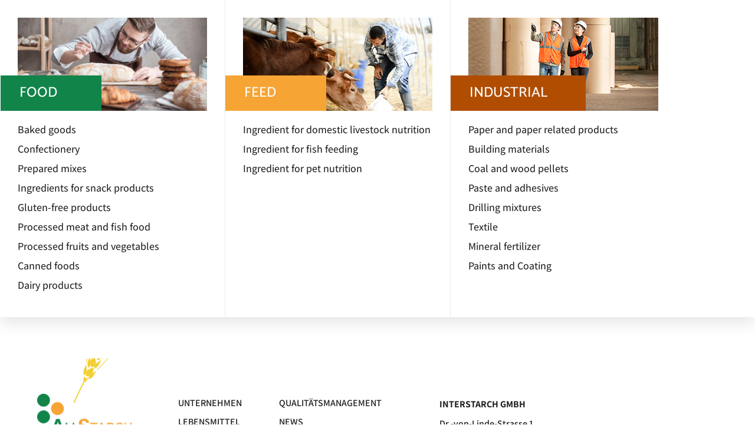

--- FILE ---
content_type: text/html; charset=UTF-8
request_url: https://allstarch.de/elementskit-content/dynamic-content-megamenu-menuitem71/
body_size: 20627
content:
<!DOCTYPE html>
<html lang="de-DE">
<head>
	<meta charset="UTF-8">
		<title>dynamic-content-megamenu-menuitem71 &#8211; Interstarch</title>
<meta name='robots' content='max-image-preview:large' />
<link rel='dns-prefetch' href='//fonts.googleapis.com' />
<link rel='dns-prefetch' href='//cdn.jsdelivr.net' />
<link rel="alternate" type="application/rss+xml" title="Interstarch &raquo; Feed" href="https://allstarch.de/feed/" />
<link rel="alternate" type="application/rss+xml" title="Interstarch &raquo; Kommentar-Feed" href="https://allstarch.de/comments/feed/" />
<link rel="alternate" title="oEmbed (JSON)" type="application/json+oembed" href="https://allstarch.de/wp-json/oembed/1.0/embed?url=https%3A%2F%2Fallstarch.de%2Felementskit-content%2Fdynamic-content-megamenu-menuitem71%2F&#038;lang=de" />
<link rel="alternate" title="oEmbed (XML)" type="text/xml+oembed" href="https://allstarch.de/wp-json/oembed/1.0/embed?url=https%3A%2F%2Fallstarch.de%2Felementskit-content%2Fdynamic-content-megamenu-menuitem71%2F&#038;format=xml&#038;lang=de" />
<style id='wp-img-auto-sizes-contain-inline-css'>
img:is([sizes=auto i],[sizes^="auto," i]){contain-intrinsic-size:3000px 1500px}
/*# sourceURL=wp-img-auto-sizes-contain-inline-css */
</style>
<link rel='stylesheet' id='hfe-widgets-style-css' href='https://allstarch.de/wp-content/plugins/header-footer-elementor/inc/widgets-css/frontend.css?ver=2.8.0' media='all' />
<style id='wp-emoji-styles-inline-css'>

	img.wp-smiley, img.emoji {
		display: inline !important;
		border: none !important;
		box-shadow: none !important;
		height: 1em !important;
		width: 1em !important;
		margin: 0 0.07em !important;
		vertical-align: -0.1em !important;
		background: none !important;
		padding: 0 !important;
	}
/*# sourceURL=wp-emoji-styles-inline-css */
</style>
<link rel='stylesheet' id='wp-components-css' href='https://allstarch.de/wp-includes/css/dist/components/style.min.css?ver=6.9' media='all' />
<link rel='stylesheet' id='wp-preferences-css' href='https://allstarch.de/wp-includes/css/dist/preferences/style.min.css?ver=6.9' media='all' />
<link rel='stylesheet' id='wp-block-editor-css' href='https://allstarch.de/wp-includes/css/dist/block-editor/style.min.css?ver=6.9' media='all' />
<link rel='stylesheet' id='popup-maker-block-library-style-css' href='https://allstarch.de/wp-content/plugins/popup-maker/dist/packages/block-library-style.css?ver=dbea705cfafe089d65f1' media='all' />
<style id='global-styles-inline-css'>
:root{--wp--preset--aspect-ratio--square: 1;--wp--preset--aspect-ratio--4-3: 4/3;--wp--preset--aspect-ratio--3-4: 3/4;--wp--preset--aspect-ratio--3-2: 3/2;--wp--preset--aspect-ratio--2-3: 2/3;--wp--preset--aspect-ratio--16-9: 16/9;--wp--preset--aspect-ratio--9-16: 9/16;--wp--preset--color--black: #000000;--wp--preset--color--cyan-bluish-gray: #abb8c3;--wp--preset--color--white: #ffffff;--wp--preset--color--pale-pink: #f78da7;--wp--preset--color--vivid-red: #cf2e2e;--wp--preset--color--luminous-vivid-orange: #ff6900;--wp--preset--color--luminous-vivid-amber: #fcb900;--wp--preset--color--light-green-cyan: #7bdcb5;--wp--preset--color--vivid-green-cyan: #00d084;--wp--preset--color--pale-cyan-blue: #8ed1fc;--wp--preset--color--vivid-cyan-blue: #0693e3;--wp--preset--color--vivid-purple: #9b51e0;--wp--preset--gradient--vivid-cyan-blue-to-vivid-purple: linear-gradient(135deg,rgb(6,147,227) 0%,rgb(155,81,224) 100%);--wp--preset--gradient--light-green-cyan-to-vivid-green-cyan: linear-gradient(135deg,rgb(122,220,180) 0%,rgb(0,208,130) 100%);--wp--preset--gradient--luminous-vivid-amber-to-luminous-vivid-orange: linear-gradient(135deg,rgb(252,185,0) 0%,rgb(255,105,0) 100%);--wp--preset--gradient--luminous-vivid-orange-to-vivid-red: linear-gradient(135deg,rgb(255,105,0) 0%,rgb(207,46,46) 100%);--wp--preset--gradient--very-light-gray-to-cyan-bluish-gray: linear-gradient(135deg,rgb(238,238,238) 0%,rgb(169,184,195) 100%);--wp--preset--gradient--cool-to-warm-spectrum: linear-gradient(135deg,rgb(74,234,220) 0%,rgb(151,120,209) 20%,rgb(207,42,186) 40%,rgb(238,44,130) 60%,rgb(251,105,98) 80%,rgb(254,248,76) 100%);--wp--preset--gradient--blush-light-purple: linear-gradient(135deg,rgb(255,206,236) 0%,rgb(152,150,240) 100%);--wp--preset--gradient--blush-bordeaux: linear-gradient(135deg,rgb(254,205,165) 0%,rgb(254,45,45) 50%,rgb(107,0,62) 100%);--wp--preset--gradient--luminous-dusk: linear-gradient(135deg,rgb(255,203,112) 0%,rgb(199,81,192) 50%,rgb(65,88,208) 100%);--wp--preset--gradient--pale-ocean: linear-gradient(135deg,rgb(255,245,203) 0%,rgb(182,227,212) 50%,rgb(51,167,181) 100%);--wp--preset--gradient--electric-grass: linear-gradient(135deg,rgb(202,248,128) 0%,rgb(113,206,126) 100%);--wp--preset--gradient--midnight: linear-gradient(135deg,rgb(2,3,129) 0%,rgb(40,116,252) 100%);--wp--preset--font-size--small: 13px;--wp--preset--font-size--medium: 20px;--wp--preset--font-size--large: 36px;--wp--preset--font-size--x-large: 42px;--wp--preset--spacing--20: 0.44rem;--wp--preset--spacing--30: 0.67rem;--wp--preset--spacing--40: 1rem;--wp--preset--spacing--50: 1.5rem;--wp--preset--spacing--60: 2.25rem;--wp--preset--spacing--70: 3.38rem;--wp--preset--spacing--80: 5.06rem;--wp--preset--shadow--natural: 6px 6px 9px rgba(0, 0, 0, 0.2);--wp--preset--shadow--deep: 12px 12px 50px rgba(0, 0, 0, 0.4);--wp--preset--shadow--sharp: 6px 6px 0px rgba(0, 0, 0, 0.2);--wp--preset--shadow--outlined: 6px 6px 0px -3px rgb(255, 255, 255), 6px 6px rgb(0, 0, 0);--wp--preset--shadow--crisp: 6px 6px 0px rgb(0, 0, 0);}:root { --wp--style--global--content-size: 800px;--wp--style--global--wide-size: 1200px; }:where(body) { margin: 0; }.wp-site-blocks > .alignleft { float: left; margin-right: 2em; }.wp-site-blocks > .alignright { float: right; margin-left: 2em; }.wp-site-blocks > .aligncenter { justify-content: center; margin-left: auto; margin-right: auto; }:where(.wp-site-blocks) > * { margin-block-start: 24px; margin-block-end: 0; }:where(.wp-site-blocks) > :first-child { margin-block-start: 0; }:where(.wp-site-blocks) > :last-child { margin-block-end: 0; }:root { --wp--style--block-gap: 24px; }:root :where(.is-layout-flow) > :first-child{margin-block-start: 0;}:root :where(.is-layout-flow) > :last-child{margin-block-end: 0;}:root :where(.is-layout-flow) > *{margin-block-start: 24px;margin-block-end: 0;}:root :where(.is-layout-constrained) > :first-child{margin-block-start: 0;}:root :where(.is-layout-constrained) > :last-child{margin-block-end: 0;}:root :where(.is-layout-constrained) > *{margin-block-start: 24px;margin-block-end: 0;}:root :where(.is-layout-flex){gap: 24px;}:root :where(.is-layout-grid){gap: 24px;}.is-layout-flow > .alignleft{float: left;margin-inline-start: 0;margin-inline-end: 2em;}.is-layout-flow > .alignright{float: right;margin-inline-start: 2em;margin-inline-end: 0;}.is-layout-flow > .aligncenter{margin-left: auto !important;margin-right: auto !important;}.is-layout-constrained > .alignleft{float: left;margin-inline-start: 0;margin-inline-end: 2em;}.is-layout-constrained > .alignright{float: right;margin-inline-start: 2em;margin-inline-end: 0;}.is-layout-constrained > .aligncenter{margin-left: auto !important;margin-right: auto !important;}.is-layout-constrained > :where(:not(.alignleft):not(.alignright):not(.alignfull)){max-width: var(--wp--style--global--content-size);margin-left: auto !important;margin-right: auto !important;}.is-layout-constrained > .alignwide{max-width: var(--wp--style--global--wide-size);}body .is-layout-flex{display: flex;}.is-layout-flex{flex-wrap: wrap;align-items: center;}.is-layout-flex > :is(*, div){margin: 0;}body .is-layout-grid{display: grid;}.is-layout-grid > :is(*, div){margin: 0;}body{padding-top: 0px;padding-right: 0px;padding-bottom: 0px;padding-left: 0px;}a:where(:not(.wp-element-button)){text-decoration: underline;}:root :where(.wp-element-button, .wp-block-button__link){background-color: #32373c;border-width: 0;color: #fff;font-family: inherit;font-size: inherit;font-style: inherit;font-weight: inherit;letter-spacing: inherit;line-height: inherit;padding-top: calc(0.667em + 2px);padding-right: calc(1.333em + 2px);padding-bottom: calc(0.667em + 2px);padding-left: calc(1.333em + 2px);text-decoration: none;text-transform: inherit;}.has-black-color{color: var(--wp--preset--color--black) !important;}.has-cyan-bluish-gray-color{color: var(--wp--preset--color--cyan-bluish-gray) !important;}.has-white-color{color: var(--wp--preset--color--white) !important;}.has-pale-pink-color{color: var(--wp--preset--color--pale-pink) !important;}.has-vivid-red-color{color: var(--wp--preset--color--vivid-red) !important;}.has-luminous-vivid-orange-color{color: var(--wp--preset--color--luminous-vivid-orange) !important;}.has-luminous-vivid-amber-color{color: var(--wp--preset--color--luminous-vivid-amber) !important;}.has-light-green-cyan-color{color: var(--wp--preset--color--light-green-cyan) !important;}.has-vivid-green-cyan-color{color: var(--wp--preset--color--vivid-green-cyan) !important;}.has-pale-cyan-blue-color{color: var(--wp--preset--color--pale-cyan-blue) !important;}.has-vivid-cyan-blue-color{color: var(--wp--preset--color--vivid-cyan-blue) !important;}.has-vivid-purple-color{color: var(--wp--preset--color--vivid-purple) !important;}.has-black-background-color{background-color: var(--wp--preset--color--black) !important;}.has-cyan-bluish-gray-background-color{background-color: var(--wp--preset--color--cyan-bluish-gray) !important;}.has-white-background-color{background-color: var(--wp--preset--color--white) !important;}.has-pale-pink-background-color{background-color: var(--wp--preset--color--pale-pink) !important;}.has-vivid-red-background-color{background-color: var(--wp--preset--color--vivid-red) !important;}.has-luminous-vivid-orange-background-color{background-color: var(--wp--preset--color--luminous-vivid-orange) !important;}.has-luminous-vivid-amber-background-color{background-color: var(--wp--preset--color--luminous-vivid-amber) !important;}.has-light-green-cyan-background-color{background-color: var(--wp--preset--color--light-green-cyan) !important;}.has-vivid-green-cyan-background-color{background-color: var(--wp--preset--color--vivid-green-cyan) !important;}.has-pale-cyan-blue-background-color{background-color: var(--wp--preset--color--pale-cyan-blue) !important;}.has-vivid-cyan-blue-background-color{background-color: var(--wp--preset--color--vivid-cyan-blue) !important;}.has-vivid-purple-background-color{background-color: var(--wp--preset--color--vivid-purple) !important;}.has-black-border-color{border-color: var(--wp--preset--color--black) !important;}.has-cyan-bluish-gray-border-color{border-color: var(--wp--preset--color--cyan-bluish-gray) !important;}.has-white-border-color{border-color: var(--wp--preset--color--white) !important;}.has-pale-pink-border-color{border-color: var(--wp--preset--color--pale-pink) !important;}.has-vivid-red-border-color{border-color: var(--wp--preset--color--vivid-red) !important;}.has-luminous-vivid-orange-border-color{border-color: var(--wp--preset--color--luminous-vivid-orange) !important;}.has-luminous-vivid-amber-border-color{border-color: var(--wp--preset--color--luminous-vivid-amber) !important;}.has-light-green-cyan-border-color{border-color: var(--wp--preset--color--light-green-cyan) !important;}.has-vivid-green-cyan-border-color{border-color: var(--wp--preset--color--vivid-green-cyan) !important;}.has-pale-cyan-blue-border-color{border-color: var(--wp--preset--color--pale-cyan-blue) !important;}.has-vivid-cyan-blue-border-color{border-color: var(--wp--preset--color--vivid-cyan-blue) !important;}.has-vivid-purple-border-color{border-color: var(--wp--preset--color--vivid-purple) !important;}.has-vivid-cyan-blue-to-vivid-purple-gradient-background{background: var(--wp--preset--gradient--vivid-cyan-blue-to-vivid-purple) !important;}.has-light-green-cyan-to-vivid-green-cyan-gradient-background{background: var(--wp--preset--gradient--light-green-cyan-to-vivid-green-cyan) !important;}.has-luminous-vivid-amber-to-luminous-vivid-orange-gradient-background{background: var(--wp--preset--gradient--luminous-vivid-amber-to-luminous-vivid-orange) !important;}.has-luminous-vivid-orange-to-vivid-red-gradient-background{background: var(--wp--preset--gradient--luminous-vivid-orange-to-vivid-red) !important;}.has-very-light-gray-to-cyan-bluish-gray-gradient-background{background: var(--wp--preset--gradient--very-light-gray-to-cyan-bluish-gray) !important;}.has-cool-to-warm-spectrum-gradient-background{background: var(--wp--preset--gradient--cool-to-warm-spectrum) !important;}.has-blush-light-purple-gradient-background{background: var(--wp--preset--gradient--blush-light-purple) !important;}.has-blush-bordeaux-gradient-background{background: var(--wp--preset--gradient--blush-bordeaux) !important;}.has-luminous-dusk-gradient-background{background: var(--wp--preset--gradient--luminous-dusk) !important;}.has-pale-ocean-gradient-background{background: var(--wp--preset--gradient--pale-ocean) !important;}.has-electric-grass-gradient-background{background: var(--wp--preset--gradient--electric-grass) !important;}.has-midnight-gradient-background{background: var(--wp--preset--gradient--midnight) !important;}.has-small-font-size{font-size: var(--wp--preset--font-size--small) !important;}.has-medium-font-size{font-size: var(--wp--preset--font-size--medium) !important;}.has-large-font-size{font-size: var(--wp--preset--font-size--large) !important;}.has-x-large-font-size{font-size: var(--wp--preset--font-size--x-large) !important;}
:root :where(.wp-block-pullquote){font-size: 1.5em;line-height: 1.6;}
/*# sourceURL=global-styles-inline-css */
</style>
<link rel='stylesheet' id='contact-form-7-css' href='https://allstarch.de/wp-content/plugins/contact-form-7/includes/css/styles.css?ver=6.1.4' media='all' />
<link rel='stylesheet' id='googlefonts-css' href='https://fonts.googleapis.com/css?family=Assistant:400,600|Catamaran:400,600,700&subset=latin' media='all' />
<link rel='stylesheet' id='hfe-style-css' href='https://allstarch.de/wp-content/plugins/header-footer-elementor/assets/css/header-footer-elementor.css?ver=2.8.0' media='all' />
<link rel='stylesheet' id='elementor-icons-css' href='https://allstarch.de/wp-content/plugins/elementor/assets/lib/eicons/css/elementor-icons.min.css?ver=5.46.0' media='all' />
<link rel='stylesheet' id='elementor-frontend-css' href='https://allstarch.de/wp-content/plugins/elementor/assets/css/frontend.min.css?ver=3.34.2' media='all' />
<style id='elementor-frontend-inline-css'>
.elementor-kit-12{--e-global-color-primary:#1F1F1F;--e-global-color-secondary:#54595F;--e-global-color-text:#1F1F1F;--e-global-color-accent:#168246;--e-global-typography-primary-font-family:"Catamaran";--e-global-typography-primary-font-weight:600;--e-global-typography-secondary-font-family:"Assistant";--e-global-typography-secondary-font-weight:400;--e-global-typography-text-font-family:"Roboto";--e-global-typography-text-font-weight:400;--e-global-typography-accent-font-family:"Roboto";--e-global-typography-accent-font-weight:500;font-family:"Catamaran", Sans-serif;font-weight:300;}.elementor-kit-12 h2{color:#1F1F1F;font-family:"Catamaran", Sans-serif;font-size:48px;text-transform:uppercase;}.elementor-section.elementor-section-boxed > .elementor-container{max-width:1140px;}.e-con{--container-max-width:1140px;}.elementor-widget:not(:last-child){margin-block-end:20px;}.elementor-element{--widgets-spacing:20px 20px;--widgets-spacing-row:20px;--widgets-spacing-column:20px;}{}h1.entry-title{display:var(--page-title-display);}.site-header .site-branding{flex-direction:column;align-items:stretch;}.site-header{padding-inline-end:0px;padding-inline-start:0px;}.site-footer .site-branding{flex-direction:column;align-items:stretch;}@media(max-width:1024px){.elementor-kit-12{font-size:20px;line-height:31em;}.elementor-kit-12 h2{font-size:36px;}.elementor-section.elementor-section-boxed > .elementor-container{max-width:1024px;}.e-con{--container-max-width:1024px;}}@media(max-width:767px){.elementor-section.elementor-section-boxed > .elementor-container{max-width:767px;}.e-con{--container-max-width:767px;}}
.elementor-812 .elementor-element.elementor-element-7780cda7:not(.elementor-motion-effects-element-type-background), .elementor-812 .elementor-element.elementor-element-7780cda7 > .elementor-motion-effects-container > .elementor-motion-effects-layer{background-color:#FFFFFF;}.elementor-812 .elementor-element.elementor-element-7780cda7{box-shadow:0px 10px 25px 0px rgba(0, 0, 0, 0.1);transition:background 0.3s, border 0.3s, border-radius 0.3s, box-shadow 0.3s;}.elementor-812 .elementor-element.elementor-element-7780cda7 > .elementor-background-overlay{transition:background 0.3s, border-radius 0.3s, opacity 0.3s;}.elementor-812 .elementor-element.elementor-element-7a8f9181{margin-top:0px;margin-bottom:0px;}.elementor-812 .elementor-element.elementor-element-78ffc7e8 > .elementor-element-populated{border-style:solid;border-width:0px 1px 0px 0px;border-color:#EDEDED;padding:30px 30px 30px 30px;}.elementor-widget-image .widget-image-caption{color:var( --e-global-color-text );font-family:var( --e-global-typography-text-font-family ), Sans-serif;font-weight:var( --e-global-typography-text-font-weight );}.elementor-812 .elementor-element.elementor-element-5a3322a6 > .elementor-widget-container{margin:0px 0px 3px 0px;}.elementor-812 .elementor-element.elementor-element-5a3322a6{text-align:center;}.elementor-812 .elementor-element.elementor-element-5a3322a6 img{width:100%;height:158px;object-fit:cover;object-position:center center;}.elementor-812 .elementor-element.elementor-element-63dc342f{width:var( --container-widget-width, 45% );max-width:45%;--container-widget-width:45%;--container-widget-flex-grow:0;top:128px;}.elementor-812 .elementor-element.elementor-element-63dc342f > .elementor-widget-container{background-color:#11844A;padding:12px 0px 12px 32px;}body:not(.rtl) .elementor-812 .elementor-element.elementor-element-63dc342f{left:1px;}body.rtl .elementor-812 .elementor-element.elementor-element-63dc342f{right:1px;}.elementor-812 .elementor-element.elementor-element-63dc342f .elementskit-section-title-wraper .elementskit-section-title{color:#FFFFFF;margin:0px 0px 0px 0px;font-family:"Catamaran", Sans-serif;font-size:24px;font-weight:500;text-transform:uppercase;}.elementor-812 .elementor-element.elementor-element-63dc342f .elementskit-section-title-wraper .elementskit-section-title > span{color:#000000;}.elementor-812 .elementor-element.elementor-element-63dc342f .elementskit-section-title-wraper .elementskit-section-title:hover > span{color:#000000;}.elementor-812 .elementor-element.elementor-element-62346385 .ekit_page_list_content{flex-direction:row;}.elementor-812 .elementor-element.elementor-element-62346385 .elementor-icon-list-icon{display:flex;align-items:center;justify-content:center;width:14px;}.elementor-812 .elementor-element.elementor-element-62346385 .elementor-icon-list-icon i{font-size:14px;}.elementor-812 .elementor-element.elementor-element-62346385 .elementor-icon-list-icon svg{max-width:14px;}.elementor-812 .elementor-element.elementor-element-62346385 .elementor-icon-list-text{color:var( --e-global-color-primary );margin:0px 0px 15px 0px;}.elementor-812 .elementor-element.elementor-element-62346385 .elementor-icon-list-item:hover .elementor-icon-list-text{color:var( --e-global-color-secondary );}.elementor-812 .elementor-element.elementor-element-62346385 .elementor-icon-list-item{font-family:"Assistant", Sans-serif;font-size:18px;font-weight:500;line-height:1em;}.elementor-812 .elementor-element.elementor-element-62346385 .ekit_menu_label{align-self:center;}.elementor-812 .elementor-element.elementor-element-33770edb > .elementor-element-populated{border-style:solid;border-width:0px 1px 0px 0px;border-color:#EDEDED;padding:30px 30px 30px 30px;}.elementor-812 .elementor-element.elementor-element-94a84d3 > .elementor-widget-container{margin:0px 0px 3px 0px;}.elementor-812 .elementor-element.elementor-element-94a84d3{text-align:center;}.elementor-812 .elementor-element.elementor-element-94a84d3 img{height:158px;object-fit:cover;object-position:center center;}.elementor-812 .elementor-element.elementor-element-688b28e4{width:var( --container-widget-width, 45% );max-width:45%;--container-widget-width:45%;--container-widget-flex-grow:0;top:128px;}.elementor-812 .elementor-element.elementor-element-688b28e4 > .elementor-widget-container{background-color:#F6A434;padding:12px 0px 12px 32px;}body:not(.rtl) .elementor-812 .elementor-element.elementor-element-688b28e4{left:0px;}body.rtl .elementor-812 .elementor-element.elementor-element-688b28e4{right:0px;}.elementor-812 .elementor-element.elementor-element-688b28e4 .elementskit-section-title-wraper .elementskit-section-title{color:#FFFFFF;margin:0px 0px 0px 0px;font-family:"Catamaran", Sans-serif;font-size:24px;font-weight:500;text-transform:uppercase;}.elementor-812 .elementor-element.elementor-element-688b28e4 .elementskit-section-title-wraper .elementskit-section-title > span{color:#000000;}.elementor-812 .elementor-element.elementor-element-688b28e4 .elementskit-section-title-wraper .elementskit-section-title:hover > span{color:#000000;}.elementor-812 .elementor-element.elementor-element-a249839 .ekit_page_list_content{flex-direction:row;}.elementor-812 .elementor-element.elementor-element-a249839 .elementor-icon-list-icon{display:flex;align-items:center;justify-content:center;width:14px;}.elementor-812 .elementor-element.elementor-element-a249839 .elementor-icon-list-icon i{font-size:14px;}.elementor-812 .elementor-element.elementor-element-a249839 .elementor-icon-list-icon svg{max-width:14px;}.elementor-812 .elementor-element.elementor-element-a249839 .elementor-icon-list-text{color:var( --e-global-color-primary );margin:0px 0px 15px 0px;}.elementor-812 .elementor-element.elementor-element-a249839 .elementor-icon-list-item:hover .elementor-icon-list-text{color:var( --e-global-color-secondary );}.elementor-812 .elementor-element.elementor-element-a249839 .elementor-icon-list-item{font-family:"Assistant", Sans-serif;font-size:18px;font-weight:500;line-height:1em;}.elementor-812 .elementor-element.elementor-element-a249839 .ekit_menu_label{align-self:center;}.elementor-812 .elementor-element.elementor-element-6aba4951 > .elementor-element-populated{padding:30px 30px 30px 30px;}.elementor-812 .elementor-element.elementor-element-77f4d6b4 > .elementor-widget-container{margin:0px 0px 3px 0px;}.elementor-812 .elementor-element.elementor-element-77f4d6b4{text-align:center;}.elementor-812 .elementor-element.elementor-element-77f4d6b4 img{width:100%;height:158px;object-fit:cover;object-position:center center;}.elementor-812 .elementor-element.elementor-element-22a98b22{width:var( --container-widget-width, 60% );max-width:60%;--container-widget-width:60%;--container-widget-flex-grow:0;top:128px;}.elementor-812 .elementor-element.elementor-element-22a98b22 > .elementor-widget-container{background-color:#B14D01;padding:12px 16px 12px 32px;}body:not(.rtl) .elementor-812 .elementor-element.elementor-element-22a98b22{left:0px;}body.rtl .elementor-812 .elementor-element.elementor-element-22a98b22{right:0px;}.elementor-812 .elementor-element.elementor-element-22a98b22 .elementskit-section-title-wraper .elementskit-section-title{color:#FFFFFF;margin:0px 0px 0px 0px;font-family:"Catamaran", Sans-serif;font-size:24px;font-weight:500;text-transform:uppercase;}.elementor-812 .elementor-element.elementor-element-22a98b22 .elementskit-section-title-wraper .elementskit-section-title > span{color:#000000;}.elementor-812 .elementor-element.elementor-element-22a98b22 .elementskit-section-title-wraper .elementskit-section-title:hover > span{color:#000000;}.elementor-812 .elementor-element.elementor-element-6b4c6b59 .ekit_page_list_content{flex-direction:row;}.elementor-812 .elementor-element.elementor-element-6b4c6b59 .elementor-icon-list-icon{display:flex;align-items:center;justify-content:center;width:14px;}.elementor-812 .elementor-element.elementor-element-6b4c6b59 .elementor-icon-list-icon i{font-size:14px;}.elementor-812 .elementor-element.elementor-element-6b4c6b59 .elementor-icon-list-icon svg{max-width:14px;}.elementor-812 .elementor-element.elementor-element-6b4c6b59 .elementor-icon-list-text{color:var( --e-global-color-primary );margin:0px 0px 15px 0px;}.elementor-812 .elementor-element.elementor-element-6b4c6b59 .elementor-icon-list-item:hover .elementor-icon-list-text{color:var( --e-global-color-secondary );}.elementor-812 .elementor-element.elementor-element-6b4c6b59 .elementor-icon-list-item{font-family:"Assistant", Sans-serif;font-size:18px;font-weight:500;line-height:1em;}.elementor-812 .elementor-element.elementor-element-6b4c6b59 .ekit_menu_label{align-self:center;}@media(max-width:1024px){.elementor-812 .elementor-element.elementor-element-78ffc7e8 > .elementor-element-populated{padding:10px 10px 10px 10px;}.elementor-812 .elementor-element.elementor-element-63dc342f{top:114px;}.elementor-812 .elementor-element.elementor-element-63dc342f .elementskit-section-title-wraper .elementskit-section-title{font-size:20px;}.elementor-812 .elementor-element.elementor-element-62346385 .elementor-icon-list-text{margin:0px 0px 15px 0px;}.elementor-812 .elementor-element.elementor-element-33770edb > .elementor-element-populated{padding:10px 10px 10px 10px;}.elementor-812 .elementor-element.elementor-element-688b28e4{--container-widget-width:45%;--container-widget-flex-grow:0;width:var( --container-widget-width, 45% );max-width:45%;top:114px;}.elementor-812 .elementor-element.elementor-element-688b28e4 .elementskit-section-title-wraper .elementskit-section-title{font-size:20px;}.elementor-812 .elementor-element.elementor-element-6aba4951 > .elementor-element-populated{padding:10px 10px 10px 10px;}.elementor-812 .elementor-element.elementor-element-22a98b22 > .elementor-widget-container{padding:12px 16px 12px 15px;}.elementor-812 .elementor-element.elementor-element-22a98b22{top:114px;}.elementor-812 .elementor-element.elementor-element-22a98b22 .elementskit-section-title-wraper .elementskit-section-title{font-size:20px;}}@media(max-width:1024px) and (min-width:768px){.elementor-812 .elementor-element.elementor-element-78ffc7e8{width:33%;}.elementor-812 .elementor-element.elementor-element-33770edb{width:33%;}.elementor-812 .elementor-element.elementor-element-6aba4951{width:33%;}}
.elementor-348 .elementor-element.elementor-element-e6131e4 > .elementor-container{min-height:70px;}.elementor-348 .elementor-element.elementor-element-ec09b6b > .elementor-background-overlay{background-color:#F4F4F6;opacity:1;transition:background 0.3s, border-radius 0.3s, opacity 0.3s;}.elementor-348 .elementor-element.elementor-element-ec09b6b{transition:background 0.3s, border 0.3s, border-radius 0.3s, box-shadow 0.3s;padding:0px 0px 0px 0px;}.elementor-348 .elementor-element.elementor-element-fc77f15 > .elementor-element-populated >  .elementor-background-overlay{opacity:0.5;}.elementor-348 .elementor-element.elementor-element-fc77f15 > .elementor-element-populated{transition:background 0.3s, border 0.3s, border-radius 0.3s, box-shadow 0.3s;margin:0px 0px 0px 0px;--e-column-margin-right:0px;--e-column-margin-left:0px;}.elementor-348 .elementor-element.elementor-element-fc77f15 > .elementor-element-populated > .elementor-background-overlay{transition:background 0.3s, border-radius 0.3s, opacity 0.3s;}.elementor-348 .elementor-element.elementor-element-4380ca4 > .elementor-container{max-width:1440px;}.elementor-348 .elementor-element.elementor-element-4380ca4 > .elementor-background-overlay{opacity:1;}.elementor-348 .elementor-element.elementor-element-33829b4:not(.elementor-motion-effects-element-type-background) > .elementor-widget-wrap, .elementor-348 .elementor-element.elementor-element-33829b4 > .elementor-widget-wrap > .elementor-motion-effects-container > .elementor-motion-effects-layer{background-image:url("https://allstarch.de/wp-content/uploads/2022/06/background-footer-wheat.png");background-position:68px -124px;background-repeat:no-repeat;background-size:81% auto;}.elementor-bc-flex-widget .elementor-348 .elementor-element.elementor-element-33829b4.elementor-column .elementor-widget-wrap{align-items:center;}.elementor-348 .elementor-element.elementor-element-33829b4.elementor-column.elementor-element[data-element_type="column"] > .elementor-widget-wrap.elementor-element-populated{align-content:center;align-items:center;}.elementor-348 .elementor-element.elementor-element-33829b4.elementor-column > .elementor-widget-wrap{justify-content:center;}.elementor-348 .elementor-element.elementor-element-33829b4 > .elementor-element-populated{transition:background 0.3s, border 0.3s, border-radius 0.3s, box-shadow 0.3s;margin:0px 0px 0px 0px;--e-column-margin-right:0px;--e-column-margin-left:0px;padding:60px 0px 60px 0px;}.elementor-348 .elementor-element.elementor-element-33829b4 > .elementor-element-populated > .elementor-background-overlay{transition:background 0.3s, border-radius 0.3s, opacity 0.3s;}.elementor-widget-site-logo .hfe-site-logo-container .hfe-site-logo-img{border-color:var( --e-global-color-primary );}.elementor-widget-site-logo .widget-image-caption{color:var( --e-global-color-text );font-family:var( --e-global-typography-text-font-family ), Sans-serif;font-weight:var( --e-global-typography-text-font-weight );}.elementor-348 .elementor-element.elementor-element-b4ce6d1 .hfe-site-logo-container, .elementor-348 .elementor-element.elementor-element-b4ce6d1 .hfe-caption-width figcaption{text-align:center;}.elementor-348 .elementor-element.elementor-element-b4ce6d1 .hfe-site-logo .hfe-site-logo-container img{width:56%;}.elementor-348 .elementor-element.elementor-element-b4ce6d1 .widget-image-caption{margin-top:0px;margin-bottom:0px;}.elementor-348 .elementor-element.elementor-element-b4ce6d1 .hfe-site-logo-container .hfe-site-logo-img{border-style:none;}.elementor-348 .elementor-element.elementor-element-7c04db9 > .elementor-element-populated{padding:60px 0px 0px 0px;}.elementor-widget-navigation-menu .menu-item a.hfe-menu-item.elementor-button{background-color:var( --e-global-color-accent );font-family:var( --e-global-typography-accent-font-family ), Sans-serif;font-weight:var( --e-global-typography-accent-font-weight );}.elementor-widget-navigation-menu .menu-item a.hfe-menu-item.elementor-button:hover{background-color:var( --e-global-color-accent );}.elementor-widget-navigation-menu a.hfe-menu-item, .elementor-widget-navigation-menu a.hfe-sub-menu-item{font-family:var( --e-global-typography-primary-font-family ), Sans-serif;font-weight:var( --e-global-typography-primary-font-weight );}.elementor-widget-navigation-menu .menu-item a.hfe-menu-item, .elementor-widget-navigation-menu .sub-menu a.hfe-sub-menu-item{color:var( --e-global-color-text );}.elementor-widget-navigation-menu .menu-item a.hfe-menu-item:hover,
								.elementor-widget-navigation-menu .sub-menu a.hfe-sub-menu-item:hover,
								.elementor-widget-navigation-menu .menu-item.current-menu-item a.hfe-menu-item,
								.elementor-widget-navigation-menu .menu-item a.hfe-menu-item.highlighted,
								.elementor-widget-navigation-menu .menu-item a.hfe-menu-item:focus{color:var( --e-global-color-accent );}.elementor-widget-navigation-menu .hfe-nav-menu-layout:not(.hfe-pointer__framed) .menu-item.parent a.hfe-menu-item:before,
								.elementor-widget-navigation-menu .hfe-nav-menu-layout:not(.hfe-pointer__framed) .menu-item.parent a.hfe-menu-item:after{background-color:var( --e-global-color-accent );}.elementor-widget-navigation-menu .hfe-nav-menu-layout:not(.hfe-pointer__framed) .menu-item.parent .sub-menu .hfe-has-submenu-container a:after{background-color:var( --e-global-color-accent );}.elementor-widget-navigation-menu .hfe-pointer__framed .menu-item.parent a.hfe-menu-item:before,
								.elementor-widget-navigation-menu .hfe-pointer__framed .menu-item.parent a.hfe-menu-item:after{border-color:var( --e-global-color-accent );}
							.elementor-widget-navigation-menu .sub-menu li a.hfe-sub-menu-item,
							.elementor-widget-navigation-menu nav.hfe-dropdown li a.hfe-sub-menu-item,
							.elementor-widget-navigation-menu nav.hfe-dropdown li a.hfe-menu-item,
							.elementor-widget-navigation-menu nav.hfe-dropdown-expandible li a.hfe-menu-item,
							.elementor-widget-navigation-menu nav.hfe-dropdown-expandible li a.hfe-sub-menu-item{font-family:var( --e-global-typography-accent-font-family ), Sans-serif;font-weight:var( --e-global-typography-accent-font-weight );}.elementor-348 .elementor-element.elementor-element-d30180f .menu-item a.hfe-menu-item{padding-left:15px;padding-right:15px;}.elementor-348 .elementor-element.elementor-element-d30180f .menu-item a.hfe-sub-menu-item{padding-left:calc( 15px + 20px );padding-right:15px;}.elementor-348 .elementor-element.elementor-element-d30180f .hfe-nav-menu__layout-vertical .menu-item ul ul a.hfe-sub-menu-item{padding-left:calc( 15px + 40px );padding-right:15px;}.elementor-348 .elementor-element.elementor-element-d30180f .hfe-nav-menu__layout-vertical .menu-item ul ul ul a.hfe-sub-menu-item{padding-left:calc( 15px + 60px );padding-right:15px;}.elementor-348 .elementor-element.elementor-element-d30180f .hfe-nav-menu__layout-vertical .menu-item ul ul ul ul a.hfe-sub-menu-item{padding-left:calc( 15px + 80px );padding-right:15px;}.elementor-348 .elementor-element.elementor-element-d30180f .sub-menu a.hfe-sub-menu-item,
						 .elementor-348 .elementor-element.elementor-element-d30180f nav.hfe-dropdown li a.hfe-menu-item,
						 .elementor-348 .elementor-element.elementor-element-d30180f nav.hfe-dropdown li a.hfe-sub-menu-item,
						 .elementor-348 .elementor-element.elementor-element-d30180f nav.hfe-dropdown-expandible li a.hfe-menu-item,
						 .elementor-348 .elementor-element.elementor-element-d30180f nav.hfe-dropdown-expandible li a.hfe-sub-menu-item{padding-top:15px;padding-bottom:15px;}.elementor-348 .elementor-element.elementor-element-d30180f a.hfe-menu-item, .elementor-348 .elementor-element.elementor-element-d30180f a.hfe-sub-menu-item{font-family:"Assistant", Sans-serif;font-size:16px;font-weight:600;text-transform:uppercase;line-height:2em;letter-spacing:0px;}.elementor-348 .elementor-element.elementor-element-d30180f .sub-menu,
								.elementor-348 .elementor-element.elementor-element-d30180f nav.hfe-dropdown,
								.elementor-348 .elementor-element.elementor-element-d30180f nav.hfe-dropdown-expandible,
								.elementor-348 .elementor-element.elementor-element-d30180f nav.hfe-dropdown .menu-item a.hfe-menu-item,
								.elementor-348 .elementor-element.elementor-element-d30180f nav.hfe-dropdown .menu-item a.hfe-sub-menu-item{background-color:#fff;}.elementor-348 .elementor-element.elementor-element-d30180f .sub-menu li.menu-item:not(:last-child),
						.elementor-348 .elementor-element.elementor-element-d30180f nav.hfe-dropdown li.menu-item:not(:last-child),
						.elementor-348 .elementor-element.elementor-element-d30180f nav.hfe-dropdown-expandible li.menu-item:not(:last-child){border-bottom-style:solid;border-bottom-color:#c4c4c4;border-bottom-width:1px;}.elementor-348 .elementor-element.elementor-element-591961f .menu-item a.hfe-menu-item{padding-left:15px;padding-right:15px;}.elementor-348 .elementor-element.elementor-element-591961f .menu-item a.hfe-sub-menu-item{padding-left:calc( 15px + 20px );padding-right:15px;}.elementor-348 .elementor-element.elementor-element-591961f .hfe-nav-menu__layout-vertical .menu-item ul ul a.hfe-sub-menu-item{padding-left:calc( 15px + 40px );padding-right:15px;}.elementor-348 .elementor-element.elementor-element-591961f .hfe-nav-menu__layout-vertical .menu-item ul ul ul a.hfe-sub-menu-item{padding-left:calc( 15px + 60px );padding-right:15px;}.elementor-348 .elementor-element.elementor-element-591961f .hfe-nav-menu__layout-vertical .menu-item ul ul ul ul a.hfe-sub-menu-item{padding-left:calc( 15px + 80px );padding-right:15px;}.elementor-348 .elementor-element.elementor-element-591961f .sub-menu a.hfe-sub-menu-item,
						 .elementor-348 .elementor-element.elementor-element-591961f nav.hfe-dropdown li a.hfe-menu-item,
						 .elementor-348 .elementor-element.elementor-element-591961f nav.hfe-dropdown li a.hfe-sub-menu-item,
						 .elementor-348 .elementor-element.elementor-element-591961f nav.hfe-dropdown-expandible li a.hfe-menu-item,
						 .elementor-348 .elementor-element.elementor-element-591961f nav.hfe-dropdown-expandible li a.hfe-sub-menu-item{padding-top:15px;padding-bottom:15px;}.elementor-348 .elementor-element.elementor-element-591961f a.hfe-menu-item, .elementor-348 .elementor-element.elementor-element-591961f a.hfe-sub-menu-item{font-family:"Assistant", Sans-serif;font-size:16px;font-weight:600;text-transform:uppercase;line-height:2em;letter-spacing:0px;}.elementor-348 .elementor-element.elementor-element-591961f .sub-menu,
								.elementor-348 .elementor-element.elementor-element-591961f nav.hfe-dropdown,
								.elementor-348 .elementor-element.elementor-element-591961f nav.hfe-dropdown-expandible,
								.elementor-348 .elementor-element.elementor-element-591961f nav.hfe-dropdown .menu-item a.hfe-menu-item,
								.elementor-348 .elementor-element.elementor-element-591961f nav.hfe-dropdown .menu-item a.hfe-sub-menu-item{background-color:#fff;}.elementor-348 .elementor-element.elementor-element-591961f .sub-menu li.menu-item:not(:last-child),
						.elementor-348 .elementor-element.elementor-element-591961f nav.hfe-dropdown li.menu-item:not(:last-child),
						.elementor-348 .elementor-element.elementor-element-591961f nav.hfe-dropdown-expandible li.menu-item:not(:last-child){border-bottom-style:solid;border-bottom-color:#c4c4c4;border-bottom-width:1px;}.elementor-348 .elementor-element.elementor-element-cd31324 > .elementor-element-populated{padding:60px 0px 0px 0px;}.elementor-348 .elementor-element.elementor-element-1bc83a9 .menu-item a.hfe-menu-item{padding-left:15px;padding-right:15px;}.elementor-348 .elementor-element.elementor-element-1bc83a9 .menu-item a.hfe-sub-menu-item{padding-left:calc( 15px + 20px );padding-right:15px;}.elementor-348 .elementor-element.elementor-element-1bc83a9 .hfe-nav-menu__layout-vertical .menu-item ul ul a.hfe-sub-menu-item{padding-left:calc( 15px + 40px );padding-right:15px;}.elementor-348 .elementor-element.elementor-element-1bc83a9 .hfe-nav-menu__layout-vertical .menu-item ul ul ul a.hfe-sub-menu-item{padding-left:calc( 15px + 60px );padding-right:15px;}.elementor-348 .elementor-element.elementor-element-1bc83a9 .hfe-nav-menu__layout-vertical .menu-item ul ul ul ul a.hfe-sub-menu-item{padding-left:calc( 15px + 80px );padding-right:15px;}.elementor-348 .elementor-element.elementor-element-1bc83a9 .sub-menu a.hfe-sub-menu-item,
						 .elementor-348 .elementor-element.elementor-element-1bc83a9 nav.hfe-dropdown li a.hfe-menu-item,
						 .elementor-348 .elementor-element.elementor-element-1bc83a9 nav.hfe-dropdown li a.hfe-sub-menu-item,
						 .elementor-348 .elementor-element.elementor-element-1bc83a9 nav.hfe-dropdown-expandible li a.hfe-menu-item,
						 .elementor-348 .elementor-element.elementor-element-1bc83a9 nav.hfe-dropdown-expandible li a.hfe-sub-menu-item{padding-top:15px;padding-bottom:15px;}.elementor-348 .elementor-element.elementor-element-1bc83a9 a.hfe-menu-item, .elementor-348 .elementor-element.elementor-element-1bc83a9 a.hfe-sub-menu-item{font-family:"Assistant", Sans-serif;font-size:16px;font-weight:600;text-transform:uppercase;line-height:2em;letter-spacing:0px;word-spacing:0px;}.elementor-348 .elementor-element.elementor-element-1bc83a9 .sub-menu,
								.elementor-348 .elementor-element.elementor-element-1bc83a9 nav.hfe-dropdown,
								.elementor-348 .elementor-element.elementor-element-1bc83a9 nav.hfe-dropdown-expandible,
								.elementor-348 .elementor-element.elementor-element-1bc83a9 nav.hfe-dropdown .menu-item a.hfe-menu-item,
								.elementor-348 .elementor-element.elementor-element-1bc83a9 nav.hfe-dropdown .menu-item a.hfe-sub-menu-item{background-color:#fff;}.elementor-348 .elementor-element.elementor-element-1bc83a9 .sub-menu li.menu-item:not(:last-child),
						.elementor-348 .elementor-element.elementor-element-1bc83a9 nav.hfe-dropdown li.menu-item:not(:last-child),
						.elementor-348 .elementor-element.elementor-element-1bc83a9 nav.hfe-dropdown-expandible li.menu-item:not(:last-child){border-bottom-style:solid;border-bottom-color:#c4c4c4;border-bottom-width:1px;}.elementor-348 .elementor-element.elementor-element-de1fbcd .menu-item a.hfe-menu-item{padding-left:15px;padding-right:15px;}.elementor-348 .elementor-element.elementor-element-de1fbcd .menu-item a.hfe-sub-menu-item{padding-left:calc( 15px + 20px );padding-right:15px;}.elementor-348 .elementor-element.elementor-element-de1fbcd .hfe-nav-menu__layout-vertical .menu-item ul ul a.hfe-sub-menu-item{padding-left:calc( 15px + 40px );padding-right:15px;}.elementor-348 .elementor-element.elementor-element-de1fbcd .hfe-nav-menu__layout-vertical .menu-item ul ul ul a.hfe-sub-menu-item{padding-left:calc( 15px + 60px );padding-right:15px;}.elementor-348 .elementor-element.elementor-element-de1fbcd .hfe-nav-menu__layout-vertical .menu-item ul ul ul ul a.hfe-sub-menu-item{padding-left:calc( 15px + 80px );padding-right:15px;}.elementor-348 .elementor-element.elementor-element-de1fbcd .sub-menu a.hfe-sub-menu-item,
						 .elementor-348 .elementor-element.elementor-element-de1fbcd nav.hfe-dropdown li a.hfe-menu-item,
						 .elementor-348 .elementor-element.elementor-element-de1fbcd nav.hfe-dropdown li a.hfe-sub-menu-item,
						 .elementor-348 .elementor-element.elementor-element-de1fbcd nav.hfe-dropdown-expandible li a.hfe-menu-item,
						 .elementor-348 .elementor-element.elementor-element-de1fbcd nav.hfe-dropdown-expandible li a.hfe-sub-menu-item{padding-top:15px;padding-bottom:15px;}.elementor-348 .elementor-element.elementor-element-de1fbcd a.hfe-menu-item, .elementor-348 .elementor-element.elementor-element-de1fbcd a.hfe-sub-menu-item{font-family:"Assistant", Sans-serif;font-size:16px;font-weight:600;text-transform:uppercase;line-height:2em;letter-spacing:0px;word-spacing:0px;}.elementor-348 .elementor-element.elementor-element-de1fbcd .sub-menu,
								.elementor-348 .elementor-element.elementor-element-de1fbcd nav.hfe-dropdown,
								.elementor-348 .elementor-element.elementor-element-de1fbcd nav.hfe-dropdown-expandible,
								.elementor-348 .elementor-element.elementor-element-de1fbcd nav.hfe-dropdown .menu-item a.hfe-menu-item,
								.elementor-348 .elementor-element.elementor-element-de1fbcd nav.hfe-dropdown .menu-item a.hfe-sub-menu-item{background-color:#fff;}.elementor-348 .elementor-element.elementor-element-de1fbcd .sub-menu li.menu-item:not(:last-child),
						.elementor-348 .elementor-element.elementor-element-de1fbcd nav.hfe-dropdown li.menu-item:not(:last-child),
						.elementor-348 .elementor-element.elementor-element-de1fbcd nav.hfe-dropdown-expandible li.menu-item:not(:last-child){border-bottom-style:solid;border-bottom-color:#c4c4c4;border-bottom-width:1px;}.elementor-348 .elementor-element.elementor-element-48abba7 > .elementor-element-populated{padding:60px 0px 0px 0px;}.elementor-widget-heading .elementor-heading-title{font-family:var( --e-global-typography-primary-font-family ), Sans-serif;font-weight:var( --e-global-typography-primary-font-weight );color:var( --e-global-color-primary );}.elementor-348 .elementor-element.elementor-element-0d4735c > .elementor-widget-container{padding:10px 0px 0px 0px;}.elementor-348 .elementor-element.elementor-element-0d4735c .elementor-heading-title{font-family:"Assistant", Sans-serif;font-size:16px;font-weight:700;text-transform:uppercase;}.elementor-widget-text-editor{font-family:var( --e-global-typography-text-font-family ), Sans-serif;font-weight:var( --e-global-typography-text-font-weight );color:var( --e-global-color-text );}.elementor-widget-text-editor.elementor-drop-cap-view-stacked .elementor-drop-cap{background-color:var( --e-global-color-primary );}.elementor-widget-text-editor.elementor-drop-cap-view-framed .elementor-drop-cap, .elementor-widget-text-editor.elementor-drop-cap-view-default .elementor-drop-cap{color:var( --e-global-color-primary );border-color:var( --e-global-color-primary );}.elementor-348 .elementor-element.elementor-element-315eca8 > .elementor-widget-container{padding:0px 0px 0px 0px;}.elementor-348 .elementor-element.elementor-element-315eca8{columns:1;font-family:"Assistant", Sans-serif;font-size:16px;font-weight:600;line-height:1.9em;color:#1F1F1F;}@media(max-width:1024px){.elementor-348 .elementor-element.elementor-element-e6131e4 > .elementor-container{min-height:50px;}.elementor-348 .elementor-element.elementor-element-ec09b6b > .elementor-container{max-width:800px;}.elementor-348 .elementor-element.elementor-element-ec09b6b{margin-top:0px;margin-bottom:0px;padding:0px 0px 0px 0px;}.elementor-348 .elementor-element.elementor-element-4380ca4 > .elementor-container{max-width:1000px;}.elementor-348 .elementor-element.elementor-element-33829b4:not(.elementor-motion-effects-element-type-background) > .elementor-widget-wrap, .elementor-348 .elementor-element.elementor-element-33829b4 > .elementor-widget-wrap > .elementor-motion-effects-container > .elementor-motion-effects-layer{background-position:32px -92px;background-size:235px auto;}.elementor-348 .elementor-element.elementor-element-33829b4 > .elementor-element-populated{margin:0px 0px 0px 0px;--e-column-margin-right:0px;--e-column-margin-left:0px;padding:0px 0px 0px 0px;}.elementor-348 .elementor-element.elementor-element-b4ce6d1 .hfe-site-logo .hfe-site-logo-container img{width:74%;}.elementor-348 .elementor-element.elementor-element-7c04db9 > .elementor-element-populated{padding:60px 0px 90px 0px;}.elementor-348 .elementor-element.elementor-element-48abba7 > .elementor-element-populated{padding:60px 0px 0px 10px;}}@media(max-width:767px){.elementor-348 .elementor-element.elementor-element-4380ca4 > .elementor-background-overlay{background-image:url("https://allstarch.de/wp-content/uploads/2022/06/wheat-footer-mobile-1.png");background-position:100% 0px;}.elementor-348 .elementor-element.elementor-element-4380ca4 > .elementor-container{max-width:360px;}.elementor-348 .elementor-element.elementor-element-33829b4:not(.elementor-motion-effects-element-type-background) > .elementor-widget-wrap, .elementor-348 .elementor-element.elementor-element-33829b4 > .elementor-widget-wrap > .elementor-motion-effects-container > .elementor-motion-effects-layer{background-position:0px 0px;background-size:0px auto;}.elementor-348 .elementor-element.elementor-element-33829b4 > .elementor-element-populated{padding:30px 0px 0px 0px;}.elementor-348 .elementor-element.elementor-element-b4ce6d1 .hfe-site-logo-container, .elementor-348 .elementor-element.elementor-element-b4ce6d1 .hfe-caption-width figcaption{text-align:left;}.elementor-348 .elementor-element.elementor-element-b4ce6d1 .hfe-site-logo .hfe-site-logo-container img{width:166px;}.elementor-348 .elementor-element.elementor-element-7c04db9 > .elementor-element-populated{padding:30px 0px 0px 0px;}.elementor-348 .elementor-element.elementor-element-cd31324 > .elementor-element-populated{padding:0px 0px 0px 0px;}.elementor-348 .elementor-element.elementor-element-48abba7 > .elementor-element-populated{padding:42px 0px 50px 0px;}}@media(min-width:768px){.elementor-348 .elementor-element.elementor-element-33829b4{width:25%;}.elementor-348 .elementor-element.elementor-element-7c04db9{width:15%;}.elementor-348 .elementor-element.elementor-element-cd31324{width:25%;}.elementor-348 .elementor-element.elementor-element-48abba7{width:35%;}}@media(max-width:1024px) and (min-width:768px){.elementor-348 .elementor-element.elementor-element-33829b4{width:30%;}.elementor-348 .elementor-element.elementor-element-7c04db9{width:20%;}.elementor-348 .elementor-element.elementor-element-cd31324{width:25%;}.elementor-348 .elementor-element.elementor-element-48abba7{width:25%;}}
/*# sourceURL=elementor-frontend-inline-css */
</style>
<link rel='stylesheet' id='font-awesome-5-all-css' href='https://allstarch.de/wp-content/plugins/elementor/assets/lib/font-awesome/css/all.min.css?ver=3.34.2' media='all' />
<link rel='stylesheet' id='font-awesome-4-shim-css' href='https://allstarch.de/wp-content/plugins/elementor/assets/lib/font-awesome/css/v4-shims.min.css?ver=3.34.2' media='all' />
<link rel='stylesheet' id='widget-image-css' href='https://allstarch.de/wp-content/plugins/elementor/assets/css/widget-image.min.css?ver=3.34.2' media='all' />
<link rel='stylesheet' id='bootstrap-min-css' href='https://cdn.jsdelivr.net/npm/bootstrap@5.2.0-beta1/dist/css/bootstrap.min.css' media='all' />
<link rel='stylesheet' id='hello-elementor-theme-style-css' href='https://allstarch.de/wp-content/themes/hello-elementor/assets/css/theme.css?ver=3.4.5' media='all' />
<link rel='stylesheet' id='hello-elementor-header-footer-css' href='https://allstarch.de/wp-content/themes/hello-elementor/assets/css/header-footer.css?ver=3.4.5' media='all' />
<link rel='stylesheet' id='popup-maker-site-css' href='//allstarch.de/wp-content/uploads/pum/pum-site-styles.css?generated=1756055656&#038;ver=1.21.5' media='all' />
<link rel='stylesheet' id='hfe-elementor-icons-css' href='https://allstarch.de/wp-content/plugins/elementor/assets/lib/eicons/css/elementor-icons.min.css?ver=5.34.0' media='all' />
<link rel='stylesheet' id='hfe-icons-list-css' href='https://allstarch.de/wp-content/plugins/elementor/assets/css/widget-icon-list.min.css?ver=3.24.3' media='all' />
<link rel='stylesheet' id='hfe-social-icons-css' href='https://allstarch.de/wp-content/plugins/elementor/assets/css/widget-social-icons.min.css?ver=3.24.0' media='all' />
<link rel='stylesheet' id='hfe-social-share-icons-brands-css' href='https://allstarch.de/wp-content/plugins/elementor/assets/lib/font-awesome/css/brands.css?ver=5.15.3' media='all' />
<link rel='stylesheet' id='hfe-social-share-icons-fontawesome-css' href='https://allstarch.de/wp-content/plugins/elementor/assets/lib/font-awesome/css/fontawesome.css?ver=5.15.3' media='all' />
<link rel='stylesheet' id='hfe-nav-menu-icons-css' href='https://allstarch.de/wp-content/plugins/elementor/assets/lib/font-awesome/css/solid.css?ver=5.15.3' media='all' />
<link rel='stylesheet' id='orbisius_ct_allstarch_parent_style-css' href='https://allstarch.de/wp-content/themes/hello-elementor/style.css?ver=1762190397' media='all' />
<link rel='stylesheet' id='orbisius_ct_allstarch_parent_style_child_style-css' href='https://allstarch.de/wp-content/themes/allstarch/style.css?ver=1762894064' media='all' />
<link rel='stylesheet' id='ekit-widget-styles-css' href='https://allstarch.de/wp-content/plugins/elementskit-lite/widgets/init/assets/css/widget-styles.css?ver=3.7.8' media='all' />
<link rel='stylesheet' id='ekit-responsive-css' href='https://allstarch.de/wp-content/plugins/elementskit-lite/widgets/init/assets/css/responsive.css?ver=3.7.8' media='all' />
<link rel='stylesheet' id='elementor-gf-local-catamaran-css' href='https://allstarch.de/wp-content/uploads/elementor/google-fonts/css/catamaran.css?ver=1742260804' media='all' />
<link rel='stylesheet' id='elementor-gf-local-assistant-css' href='https://allstarch.de/wp-content/uploads/elementor/google-fonts/css/assistant.css?ver=1742260806' media='all' />
<link rel='stylesheet' id='elementor-gf-local-roboto-css' href='https://allstarch.de/wp-content/uploads/elementor/google-fonts/css/roboto.css?ver=1742260817' media='all' />
<script src='//allstarch.de/wp-content/cache/wpfc-minified/dhc7er8y/h9lay.js' type="text/javascript"></script>
<!-- <script src="https://allstarch.de/wp-content/plugins/elementor/assets/lib/font-awesome/js/v4-shims.min.js?ver=3.34.2" id="font-awesome-4-shim-js"></script> -->

<!-- <script src="https://allstarch.de/wp-includes/js/jquery/jquery.min.js?ver=3.7.1" id="jquery-core-js"></script> -->
<!-- <script src="https://allstarch.de/wp-includes/js/jquery/jquery-migrate.min.js?ver=3.4.1" id="jquery-migrate-js"></script> -->
<script id="jquery-js-after">
!function($){"use strict";$(document).ready(function(){$(this).scrollTop()>100&&$(".hfe-scroll-to-top-wrap").removeClass("hfe-scroll-to-top-hide"),$(window).scroll(function(){$(this).scrollTop()<100?$(".hfe-scroll-to-top-wrap").fadeOut(300):$(".hfe-scroll-to-top-wrap").fadeIn(300)}),$(".hfe-scroll-to-top-wrap").on("click",function(){$("html, body").animate({scrollTop:0},300);return!1})})}(jQuery);
!function($){'use strict';$(document).ready(function(){var bar=$('.hfe-reading-progress-bar');if(!bar.length)return;$(window).on('scroll',function(){var s=$(window).scrollTop(),d=$(document).height()-$(window).height(),p=d? s/d*100:0;bar.css('width',p+'%')});});}(jQuery);
//# sourceURL=jquery-js-after
</script>
<script src='//allstarch.de/wp-content/cache/wpfc-minified/npbtrqr/h9lay.js' type="text/javascript"></script>
<!-- <script src="https://allstarch.de/wp-content/themes/allstarch/assets/js/allstarch-scripts.js?ver=6.9" id="additional-scripts-js"></script> -->
<!-- <script src="https://allstarch.de/wp-content/themes/allstarch/assets/js/bootstrap-filestyle.js?ver=1" id="additional-filestyle-js"></script> -->
<link rel="https://api.w.org/" href="https://allstarch.de/wp-json/" /><link rel="alternate" title="JSON" type="application/json" href="https://allstarch.de/wp-json/wp/v2/elementskit-content/812" /><link rel="EditURI" type="application/rsd+xml" title="RSD" href="https://allstarch.de/xmlrpc.php?rsd" />
<meta name="generator" content="WordPress 6.9" />
<link rel="canonical" href="https://allstarch.de/elementskit-content/dynamic-content-megamenu-menuitem71/" />
<link rel='shortlink' href='https://allstarch.de/?p=812' />
<style type='text/css' media='screen'>
	body{ font-family:"Catamaran", arial, sans-serif;}
</style>
<!-- fonts delivered by Wordpress Google Fonts, a plugin by Adrian3.com --><meta name="generator" content="Elementor 3.34.2; features: additional_custom_breakpoints; settings: css_print_method-internal, google_font-enabled, font_display-auto">
<meta name="robots" content="noindex,nofollow" />
			<style>
				.e-con.e-parent:nth-of-type(n+4):not(.e-lazyloaded):not(.e-no-lazyload),
				.e-con.e-parent:nth-of-type(n+4):not(.e-lazyloaded):not(.e-no-lazyload) * {
					background-image: none !important;
				}
				@media screen and (max-height: 1024px) {
					.e-con.e-parent:nth-of-type(n+3):not(.e-lazyloaded):not(.e-no-lazyload),
					.e-con.e-parent:nth-of-type(n+3):not(.e-lazyloaded):not(.e-no-lazyload) * {
						background-image: none !important;
					}
				}
				@media screen and (max-height: 640px) {
					.e-con.e-parent:nth-of-type(n+2):not(.e-lazyloaded):not(.e-no-lazyload),
					.e-con.e-parent:nth-of-type(n+2):not(.e-lazyloaded):not(.e-no-lazyload) * {
						background-image: none !important;
					}
				}
			</style>
			<link rel="icon" href="https://allstarch.de/wp-content/uploads/2022/06/AllStarch-logo-150x115.png" sizes="32x32" />
<link rel="icon" href="https://allstarch.de/wp-content/uploads/2022/06/AllStarch-logo.png" sizes="192x192" />
<link rel="apple-touch-icon" href="https://allstarch.de/wp-content/uploads/2022/06/AllStarch-logo.png" />
<meta name="msapplication-TileImage" content="https://allstarch.de/wp-content/uploads/2022/06/AllStarch-logo.png" />
	<meta name="viewport" content="width=device-width, initial-scale=1.0, viewport-fit=cover" /></head>
<body class="wp-singular elementskit_content-template elementskit_content-template-elementor_canvas single single-elementskit_content postid-812 wp-custom-logo wp-embed-responsive wp-theme-hello-elementor wp-child-theme-allstarch ehf-footer ehf-template-hello-elementor ehf-stylesheet-allstarch hello-elementor-default elementor-default elementor-template-canvas elementor-kit-12 elementor-page elementor-page-812">
			<div data-elementor-type="wp-post" data-elementor-id="812" class="elementor elementor-812">
						<section class="elementor-section elementor-top-section elementor-element elementor-element-7780cda7 elementor-section-full_width elementor-section-height-default elementor-section-height-default" data-id="7780cda7" data-element_type="section" data-settings="{&quot;background_background&quot;:&quot;classic&quot;}">
						<div class="elementor-container elementor-column-gap-no">
					<div class="elementor-column elementor-col-100 elementor-top-column elementor-element elementor-element-2fb57be" data-id="2fb57be" data-element_type="column">
			<div class="elementor-widget-wrap elementor-element-populated">
						<section class="elementor-section elementor-inner-section elementor-element elementor-element-7a8f9181 elementor-section-boxed elementor-section-height-default elementor-section-height-default" data-id="7a8f9181" data-element_type="section">
						<div class="elementor-container elementor-column-gap-default">
					<div class="elementor-column elementor-col-33 elementor-inner-column elementor-element elementor-element-78ffc7e8" data-id="78ffc7e8" data-element_type="column">
			<div class="elementor-widget-wrap elementor-element-populated">
						<div class="elementor-element elementor-element-5a3322a6 elementor-widget elementor-widget-image" data-id="5a3322a6" data-element_type="widget" data-widget_type="image.default">
				<div class="elementor-widget-container">
															<img fetchpriority="high" decoding="async" width="1500" height="1101" src="https://allstarch.de/wp-content/uploads/2022/06/Levels-1.jpg" class="attachment-1536x1536 size-1536x1536 wp-image-1734" alt="" srcset="https://allstarch.de/wp-content/uploads/2022/06/Levels-1.jpg 1500w, https://allstarch.de/wp-content/uploads/2022/06/Levels-1-300x220.jpg 300w, https://allstarch.de/wp-content/uploads/2022/06/Levels-1-1024x752.jpg 1024w, https://allstarch.de/wp-content/uploads/2022/06/Levels-1-768x564.jpg 768w" sizes="(max-width: 1500px) 100vw, 1500px" />															</div>
				</div>
				<div class="elementor-element elementor-element-63dc342f elementor-widget__width-initial elementor-absolute elementor-widget elementor-widget-elementskit-heading" data-id="63dc342f" data-element_type="widget" data-settings="{&quot;_position&quot;:&quot;absolute&quot;}" data-widget_type="elementskit-heading.default">
				<div class="elementor-widget-container">
					<div class="ekit-wid-con" ><div class="ekit-heading elementskit-section-title-wraper text_left   ekit_heading_tablet-   ekit_heading_mobile-"><a href="https://allstarch.de/en/food/"><div class="ekit-heading--title elementskit-section-title ">food</div></a></div></div>				</div>
				</div>
				<div class="elementor-element elementor-element-62346385 elementor-align-left elementor-widget elementor-widget-elementskit-page-list" data-id="62346385" data-element_type="widget" data-widget_type="elementskit-page-list.default">
				<div class="elementor-widget-container">
					<div class="ekit-wid-con" >		<div class="elementor-icon-list-items ">
							<div class="elementor-icon-list-item   ">
						<a class="elementor-repeater-item-18cb473 ekit_badge_left" href="http://www.allstarch.de/food/baked-goods/" target="_blank" rel="nofollow">
							<div class="ekit_page_list_content">
																<span class="elementor-icon-list-text">
									<span class="ekit_page_list_title_title">Baked goods</span>
																	</span>
							</div>
													</a>
					</div>
								<div class="elementor-icon-list-item   ">
						<a class="elementor-repeater-item-3b0de6f ekit_badge_left" href="https://allstarch.de/en/food/confectionery/" target="_blank" rel="nofollow">
							<div class="ekit_page_list_content">
																<span class="elementor-icon-list-text">
									<span class="ekit_page_list_title_title">Confectionery</span>
																	</span>
							</div>
													</a>
					</div>
								<div class="elementor-icon-list-item   ">
						<a class="elementor-repeater-item-2517b40 ekit_badge_left" href="https://allstarch.de/en/food/prepared-mixes/" target="_blank" rel="nofollow">
							<div class="ekit_page_list_content">
																<span class="elementor-icon-list-text">
									<span class="ekit_page_list_title_title">Prepared mixes</span>
																	</span>
							</div>
													</a>
					</div>
								<div class="elementor-icon-list-item   ">
						<a class="elementor-repeater-item-195fca0 ekit_badge_left" href="https://allstarch.de/en/food/ingredients-for-snack-products/" target="_blank" rel="nofollow">
							<div class="ekit_page_list_content">
																<span class="elementor-icon-list-text">
									<span class="ekit_page_list_title_title">Ingredients for snack products</span>
																	</span>
							</div>
													</a>
					</div>
								<div class="elementor-icon-list-item   ">
						<a class="elementor-repeater-item-4b5902e ekit_badge_left" href="https://allstarch.de/en/food/gluten-free-products/" target="_blank" rel="nofollow">
							<div class="ekit_page_list_content">
																<span class="elementor-icon-list-text">
									<span class="ekit_page_list_title_title">Gluten-free products</span>
																	</span>
							</div>
													</a>
					</div>
								<div class="elementor-icon-list-item   ">
						<a class="elementor-repeater-item-206b0d8 ekit_badge_left" href="https://allstarch.de/en/food/processed-meat-and-fish-food/" target="_blank" rel="nofollow">
							<div class="ekit_page_list_content">
																<span class="elementor-icon-list-text">
									<span class="ekit_page_list_title_title">Processed meat and fish food</span>
																	</span>
							</div>
													</a>
					</div>
								<div class="elementor-icon-list-item   ">
						<a class="elementor-repeater-item-d728a36 ekit_badge_left" href="https://allstarch.de/en/food/processed-fruit-and-vegetables/" target="_blank" rel="nofollow">
							<div class="ekit_page_list_content">
																<span class="elementor-icon-list-text">
									<span class="ekit_page_list_title_title">Processed fruits and vegetables</span>
																	</span>
							</div>
													</a>
					</div>
								<div class="elementor-icon-list-item   ">
						<a class="elementor-repeater-item-9268788 ekit_badge_left" href="https://allstarch.de/en/food/canned-foods/" target="_blank" rel="nofollow">
							<div class="ekit_page_list_content">
																<span class="elementor-icon-list-text">
									<span class="ekit_page_list_title_title">Canned foods</span>
																	</span>
							</div>
													</a>
					</div>
								<div class="elementor-icon-list-item   ">
						<a class="elementor-repeater-item-ffdd3a3 ekit_badge_left" href="https://allstarch.de/en/food/dairy-products/" target="_blank" rel="nofollow">
							<div class="ekit_page_list_content">
																<span class="elementor-icon-list-text">
									<span class="ekit_page_list_title_title">Dairy products</span>
																	</span>
							</div>
													</a>
					</div>
						</div>
		</div>				</div>
				</div>
					</div>
		</div>
				<div class="elementor-column elementor-col-33 elementor-inner-column elementor-element elementor-element-33770edb" data-id="33770edb" data-element_type="column">
			<div class="elementor-widget-wrap elementor-element-populated">
						<div class="elementor-element elementor-element-94a84d3 elementor-widget elementor-widget-image" data-id="94a84d3" data-element_type="widget" data-widget_type="image.default">
				<div class="elementor-widget-container">
															<img decoding="async" width="362" height="158" src="https://allstarch.de/wp-content/uploads/2022/06/level-menu-min.jpg" class="attachment-full size-full wp-image-3725" alt="" srcset="https://allstarch.de/wp-content/uploads/2022/06/level-menu-min.jpg 362w, https://allstarch.de/wp-content/uploads/2022/06/level-menu-min-300x131.jpg 300w" sizes="(max-width: 362px) 100vw, 362px" />															</div>
				</div>
				<div class="elementor-element elementor-element-688b28e4 elementor-widget__width-initial elementor-absolute elementor-widget elementor-widget-elementskit-heading" data-id="688b28e4" data-element_type="widget" data-settings="{&quot;_position&quot;:&quot;absolute&quot;}" data-widget_type="elementskit-heading.default">
				<div class="elementor-widget-container">
					<div class="ekit-wid-con" ><div class="ekit-heading elementskit-section-title-wraper text_left   ekit_heading_tablet-   ekit_heading_mobile-"><a href="https://allstarch.de/en/feed-solutions/"><div class="ekit-heading--title elementskit-section-title ">Feed</div></a></div></div>				</div>
				</div>
				<div class="elementor-element elementor-element-a249839 elementor-align-left elementor-widget elementor-widget-elementskit-page-list" data-id="a249839" data-element_type="widget" data-widget_type="elementskit-page-list.default">
				<div class="elementor-widget-container">
					<div class="ekit-wid-con" >		<div class="elementor-icon-list-items ">
							<div class="elementor-icon-list-item   ">
						<a class="elementor-repeater-item-18cb473 ekit_badge_left" href="https://allstarch.de/en/feed-solutions/ingredients-for-domestic-livestock-nutrition/" target="_blank" rel="nofollow">
							<div class="ekit_page_list_content">
																<span class="elementor-icon-list-text">
									<span class="ekit_page_list_title_title">Ingredient for domestic livestock nutrition</span>
																	</span>
							</div>
													</a>
					</div>
								<div class="elementor-icon-list-item   ">
						<a class="elementor-repeater-item-2517b40 ekit_badge_left" href="https://allstarch.de/en/feed-solutions/ingredients-for-fish-feed/" target="_blank" rel="nofollow">
							<div class="ekit_page_list_content">
																<span class="elementor-icon-list-text">
									<span class="ekit_page_list_title_title">Ingredient for fish feeding</span>
																	</span>
							</div>
													</a>
					</div>
								<div class="elementor-icon-list-item   ">
						<a class="elementor-repeater-item-195fca0 ekit_badge_left" href="https://allstarch.de/en/feed-solutions/ingredients-for-pet-food/" target="_blank" rel="nofollow">
							<div class="ekit_page_list_content">
																<span class="elementor-icon-list-text">
									<span class="ekit_page_list_title_title">Ingredient for pet nutrition</span>
																	</span>
							</div>
													</a>
					</div>
						</div>
		</div>				</div>
				</div>
					</div>
		</div>
				<div class="elementor-column elementor-col-33 elementor-inner-column elementor-element elementor-element-6aba4951" data-id="6aba4951" data-element_type="column">
			<div class="elementor-widget-wrap elementor-element-populated">
						<div class="elementor-element elementor-element-77f4d6b4 elementor-widget elementor-widget-image" data-id="77f4d6b4" data-element_type="widget" data-widget_type="image.default">
				<div class="elementor-widget-container">
															<img decoding="async" width="362" height="158" src="https://allstarch.de/wp-content/uploads/2022/06/levels-3.jpg" class="attachment-large size-large wp-image-1743" alt="" srcset="https://allstarch.de/wp-content/uploads/2022/06/levels-3.jpg 362w, https://allstarch.de/wp-content/uploads/2022/06/levels-3-300x131.jpg 300w" sizes="(max-width: 362px) 100vw, 362px" />															</div>
				</div>
				<div class="elementor-element elementor-element-22a98b22 elementor-widget__width-initial elementor-absolute elementor-widget elementor-widget-elementskit-heading" data-id="22a98b22" data-element_type="widget" data-settings="{&quot;_position&quot;:&quot;absolute&quot;}" data-widget_type="elementskit-heading.default">
				<div class="elementor-widget-container">
					<div class="ekit-wid-con" ><div class="ekit-heading elementskit-section-title-wraper text_left   ekit_heading_tablet-   ekit_heading_mobile-"><a href="https://allstarch.de/en/industrial/"><div class="ekit-heading--title elementskit-section-title ">INDUSTRIAL</div></a></div></div>				</div>
				</div>
				<div class="elementor-element elementor-element-6b4c6b59 elementor-align-left elementor-widget elementor-widget-elementskit-page-list" data-id="6b4c6b59" data-element_type="widget" data-widget_type="elementskit-page-list.default">
				<div class="elementor-widget-container">
					<div class="ekit-wid-con" >		<div class="elementor-icon-list-items ">
							<div class="elementor-icon-list-item   ">
						<a class="elementor-repeater-item-18cb473 ekit_badge_left" href="https://allstarch.de/en/industrial/paper-and-paper-related-products/" target="_blank" rel="nofollow">
							<div class="ekit_page_list_content">
																<span class="elementor-icon-list-text">
									<span class="ekit_page_list_title_title">Paper and paper related products</span>
																	</span>
							</div>
													</a>
					</div>
								<div class="elementor-icon-list-item   ">
						<a class="elementor-repeater-item-3b0de6f ekit_badge_left" href="https://allstarch.de/en/industrial/building-materials/" target="_blank" rel="nofollow">
							<div class="ekit_page_list_content">
																<span class="elementor-icon-list-text">
									<span class="ekit_page_list_title_title">Building materials</span>
																	</span>
							</div>
													</a>
					</div>
								<div class="elementor-icon-list-item   ">
						<a class="elementor-repeater-item-2517b40 ekit_badge_left" href="https://allstarch.de/en/industrial/coal-and-wood-pallets/" target="_blank" rel="nofollow">
							<div class="ekit_page_list_content">
																<span class="elementor-icon-list-text">
									<span class="ekit_page_list_title_title">Coal and wood pellets</span>
																	</span>
							</div>
													</a>
					</div>
								<div class="elementor-icon-list-item   ">
						<a class="elementor-repeater-item-195fca0 ekit_badge_left" href="https://allstarch.de/en/industrial/paste-and-adhesives/" target="_blank" rel="nofollow">
							<div class="ekit_page_list_content">
																<span class="elementor-icon-list-text">
									<span class="ekit_page_list_title_title">Paste and adhesives</span>
																	</span>
							</div>
													</a>
					</div>
								<div class="elementor-icon-list-item   ">
						<a class="elementor-repeater-item-4b5902e ekit_badge_left" href="https://allstarch.de/en/industrial/drilling-mixtures/" target="_blank" rel="nofollow">
							<div class="ekit_page_list_content">
																<span class="elementor-icon-list-text">
									<span class="ekit_page_list_title_title">Drilling mixtures</span>
																	</span>
							</div>
													</a>
					</div>
								<div class="elementor-icon-list-item   ">
						<a class="elementor-repeater-item-20e168e ekit_badge_left" href="https://allstarch.de/en/industrial/textile/" target="_blank" rel="nofollow">
							<div class="ekit_page_list_content">
																<span class="elementor-icon-list-text">
									<span class="ekit_page_list_title_title">Textile</span>
																	</span>
							</div>
													</a>
					</div>
								<div class="elementor-icon-list-item   ">
						<a class="elementor-repeater-item-61e1b05 ekit_badge_left" href="https://allstarch.de/en/industrial/mineral-fertilizer/" target="_blank" rel="nofollow">
							<div class="ekit_page_list_content">
																<span class="elementor-icon-list-text">
									<span class="ekit_page_list_title_title">Mineral fertilizer</span>
																	</span>
							</div>
													</a>
					</div>
								<div class="elementor-icon-list-item   ">
						<a class="elementor-repeater-item-c3713f0 ekit_badge_left" href="https://allstarch.de/en/industrial/paints-and-coating/" target="_blank" rel="nofollow">
							<div class="ekit_page_list_content">
																<span class="elementor-icon-list-text">
									<span class="ekit_page_list_title_title">Paints and Coating</span>
																	</span>
							</div>
													</a>
					</div>
						</div>
		</div>				</div>
				</div>
					</div>
		</div>
					</div>
		</section>
					</div>
		</div>
					</div>
		</section>
				</div>
				<footer itemtype="https://schema.org/WPFooter" itemscope="itemscope" id="colophon" role="contentinfo">
			<div class='footer-width-fixer'>		<div data-elementor-type="wp-post" data-elementor-id="348" class="elementor elementor-348">
						<section class="elementor-section elementor-top-section elementor-element elementor-element-e6131e4 elementor-section-height-min-height elementor-section-boxed elementor-section-height-default elementor-section-items-middle" data-id="e6131e4" data-element_type="section">
						<div class="elementor-container elementor-column-gap-default">
					<div class="elementor-column elementor-col-100 elementor-top-column elementor-element elementor-element-6e8109d" data-id="6e8109d" data-element_type="column">
			<div class="elementor-widget-wrap">
							</div>
		</div>
					</div>
		</section>
				<section class="elementor-section elementor-top-section elementor-element elementor-element-ec09b6b elementor-section-height-min-height elementor-section-boxed elementor-section-height-default elementor-section-items-middle" data-id="ec09b6b" data-element_type="section" data-settings="{&quot;background_background&quot;:&quot;classic&quot;}">
							<div class="elementor-background-overlay"></div>
							<div class="elementor-container elementor-column-gap-default">
					<div class="elementor-column elementor-col-100 elementor-top-column elementor-element elementor-element-fc77f15 footer-section" data-id="fc77f15" data-element_type="column" data-settings="{&quot;background_background&quot;:&quot;classic&quot;}">
			<div class="elementor-widget-wrap elementor-element-populated">
					<div class="elementor-background-overlay"></div>
						<section class="elementor-section elementor-inner-section elementor-element elementor-element-4380ca4 footer-inner-wbgr elementor-section-boxed elementor-section-height-default elementor-section-height-default" data-id="4380ca4" data-element_type="section">
							<div class="elementor-background-overlay"></div>
							<div class="elementor-container elementor-column-gap-default">
					<div class="elementor-column elementor-col-25 elementor-inner-column elementor-element elementor-element-33829b4" data-id="33829b4" data-element_type="column" data-settings="{&quot;background_background&quot;:&quot;classic&quot;}">
			<div class="elementor-widget-wrap elementor-element-populated">
						<div class="elementor-element elementor-element-b4ce6d1 elementor-widget elementor-widget-site-logo" data-id="b4ce6d1" data-element_type="widget" data-settings="{&quot;width&quot;:{&quot;unit&quot;:&quot;%&quot;,&quot;size&quot;:56,&quot;sizes&quot;:[]},&quot;width_tablet&quot;:{&quot;unit&quot;:&quot;%&quot;,&quot;size&quot;:74,&quot;sizes&quot;:[]},&quot;align_mobile&quot;:&quot;left&quot;,&quot;width_mobile&quot;:{&quot;unit&quot;:&quot;px&quot;,&quot;size&quot;:166,&quot;sizes&quot;:[]},&quot;align&quot;:&quot;center&quot;,&quot;space&quot;:{&quot;unit&quot;:&quot;%&quot;,&quot;size&quot;:&quot;&quot;,&quot;sizes&quot;:[]},&quot;space_tablet&quot;:{&quot;unit&quot;:&quot;%&quot;,&quot;size&quot;:&quot;&quot;,&quot;sizes&quot;:[]},&quot;space_mobile&quot;:{&quot;unit&quot;:&quot;%&quot;,&quot;size&quot;:&quot;&quot;,&quot;sizes&quot;:[]},&quot;image_border_radius&quot;:{&quot;unit&quot;:&quot;px&quot;,&quot;top&quot;:&quot;&quot;,&quot;right&quot;:&quot;&quot;,&quot;bottom&quot;:&quot;&quot;,&quot;left&quot;:&quot;&quot;,&quot;isLinked&quot;:true},&quot;image_border_radius_tablet&quot;:{&quot;unit&quot;:&quot;px&quot;,&quot;top&quot;:&quot;&quot;,&quot;right&quot;:&quot;&quot;,&quot;bottom&quot;:&quot;&quot;,&quot;left&quot;:&quot;&quot;,&quot;isLinked&quot;:true},&quot;image_border_radius_mobile&quot;:{&quot;unit&quot;:&quot;px&quot;,&quot;top&quot;:&quot;&quot;,&quot;right&quot;:&quot;&quot;,&quot;bottom&quot;:&quot;&quot;,&quot;left&quot;:&quot;&quot;,&quot;isLinked&quot;:true},&quot;caption_padding&quot;:{&quot;unit&quot;:&quot;px&quot;,&quot;top&quot;:&quot;&quot;,&quot;right&quot;:&quot;&quot;,&quot;bottom&quot;:&quot;&quot;,&quot;left&quot;:&quot;&quot;,&quot;isLinked&quot;:true},&quot;caption_padding_tablet&quot;:{&quot;unit&quot;:&quot;px&quot;,&quot;top&quot;:&quot;&quot;,&quot;right&quot;:&quot;&quot;,&quot;bottom&quot;:&quot;&quot;,&quot;left&quot;:&quot;&quot;,&quot;isLinked&quot;:true},&quot;caption_padding_mobile&quot;:{&quot;unit&quot;:&quot;px&quot;,&quot;top&quot;:&quot;&quot;,&quot;right&quot;:&quot;&quot;,&quot;bottom&quot;:&quot;&quot;,&quot;left&quot;:&quot;&quot;,&quot;isLinked&quot;:true},&quot;caption_space&quot;:{&quot;unit&quot;:&quot;px&quot;,&quot;size&quot;:0,&quot;sizes&quot;:[]},&quot;caption_space_tablet&quot;:{&quot;unit&quot;:&quot;px&quot;,&quot;size&quot;:&quot;&quot;,&quot;sizes&quot;:[]},&quot;caption_space_mobile&quot;:{&quot;unit&quot;:&quot;px&quot;,&quot;size&quot;:&quot;&quot;,&quot;sizes&quot;:[]}}" data-widget_type="site-logo.default">
				<div class="elementor-widget-container">
							<div class="hfe-site-logo">
													<a data-elementor-open-lightbox=""  class='elementor-clickable' href="https://allstarch.de">
							<div class="hfe-site-logo-set">           
				<div class="hfe-site-logo-container">
									<img class="hfe-site-logo-img elementor-animation-"  src="https://allstarch.de/wp-content/uploads/2022/06/AllStarch-logo.png" alt="default-logo"/>
				</div>
			</div>
							</a>
						</div>  
							</div>
				</div>
					</div>
		</div>
				<div class="elementor-column elementor-col-25 elementor-inner-column elementor-element elementor-element-7c04db9" data-id="7c04db9" data-element_type="column">
			<div class="elementor-widget-wrap elementor-element-populated">
						<div class="elementor-element elementor-element-591961f hfe-nav-menu__breakpoint-none footer-menu-1 cpel-lv--yes hfe-nav-menu__align-left hfe-submenu-icon-arrow hfe-link-redirect-child elementor-widget elementor-widget-navigation-menu" data-id="591961f" data-element_type="widget" data-settings="{&quot;padding_vertical_menu_item&quot;:{&quot;unit&quot;:&quot;px&quot;,&quot;size&quot;:&quot;&quot;,&quot;sizes&quot;:[]},&quot;padding_horizontal_menu_item&quot;:{&quot;unit&quot;:&quot;px&quot;,&quot;size&quot;:15,&quot;sizes&quot;:[]},&quot;padding_horizontal_menu_item_tablet&quot;:{&quot;unit&quot;:&quot;px&quot;,&quot;size&quot;:&quot;&quot;,&quot;sizes&quot;:[]},&quot;padding_horizontal_menu_item_mobile&quot;:{&quot;unit&quot;:&quot;px&quot;,&quot;size&quot;:&quot;&quot;,&quot;sizes&quot;:[]},&quot;padding_vertical_menu_item_tablet&quot;:{&quot;unit&quot;:&quot;px&quot;,&quot;size&quot;:&quot;&quot;,&quot;sizes&quot;:[]},&quot;padding_vertical_menu_item_mobile&quot;:{&quot;unit&quot;:&quot;px&quot;,&quot;size&quot;:&quot;&quot;,&quot;sizes&quot;:[]},&quot;menu_space_between&quot;:{&quot;unit&quot;:&quot;px&quot;,&quot;size&quot;:&quot;&quot;,&quot;sizes&quot;:[]},&quot;menu_space_between_tablet&quot;:{&quot;unit&quot;:&quot;px&quot;,&quot;size&quot;:&quot;&quot;,&quot;sizes&quot;:[]},&quot;menu_space_between_mobile&quot;:{&quot;unit&quot;:&quot;px&quot;,&quot;size&quot;:&quot;&quot;,&quot;sizes&quot;:[]},&quot;dropdown_border_radius&quot;:{&quot;unit&quot;:&quot;px&quot;,&quot;top&quot;:&quot;&quot;,&quot;right&quot;:&quot;&quot;,&quot;bottom&quot;:&quot;&quot;,&quot;left&quot;:&quot;&quot;,&quot;isLinked&quot;:true},&quot;dropdown_border_radius_tablet&quot;:{&quot;unit&quot;:&quot;px&quot;,&quot;top&quot;:&quot;&quot;,&quot;right&quot;:&quot;&quot;,&quot;bottom&quot;:&quot;&quot;,&quot;left&quot;:&quot;&quot;,&quot;isLinked&quot;:true},&quot;dropdown_border_radius_mobile&quot;:{&quot;unit&quot;:&quot;px&quot;,&quot;top&quot;:&quot;&quot;,&quot;right&quot;:&quot;&quot;,&quot;bottom&quot;:&quot;&quot;,&quot;left&quot;:&quot;&quot;,&quot;isLinked&quot;:true},&quot;padding_horizontal_dropdown_item&quot;:{&quot;unit&quot;:&quot;px&quot;,&quot;size&quot;:&quot;&quot;,&quot;sizes&quot;:[]},&quot;padding_horizontal_dropdown_item_tablet&quot;:{&quot;unit&quot;:&quot;px&quot;,&quot;size&quot;:&quot;&quot;,&quot;sizes&quot;:[]},&quot;padding_horizontal_dropdown_item_mobile&quot;:{&quot;unit&quot;:&quot;px&quot;,&quot;size&quot;:&quot;&quot;,&quot;sizes&quot;:[]},&quot;padding_vertical_dropdown_item&quot;:{&quot;unit&quot;:&quot;px&quot;,&quot;size&quot;:15,&quot;sizes&quot;:[]},&quot;padding_vertical_dropdown_item_tablet&quot;:{&quot;unit&quot;:&quot;px&quot;,&quot;size&quot;:&quot;&quot;,&quot;sizes&quot;:[]},&quot;padding_vertical_dropdown_item_mobile&quot;:{&quot;unit&quot;:&quot;px&quot;,&quot;size&quot;:&quot;&quot;,&quot;sizes&quot;:[]},&quot;distance_from_menu&quot;:{&quot;unit&quot;:&quot;px&quot;,&quot;size&quot;:&quot;&quot;,&quot;sizes&quot;:[]},&quot;distance_from_menu_tablet&quot;:{&quot;unit&quot;:&quot;px&quot;,&quot;size&quot;:&quot;&quot;,&quot;sizes&quot;:[]},&quot;distance_from_menu_mobile&quot;:{&quot;unit&quot;:&quot;px&quot;,&quot;size&quot;:&quot;&quot;,&quot;sizes&quot;:[]},&quot;toggle_size&quot;:{&quot;unit&quot;:&quot;px&quot;,&quot;size&quot;:&quot;&quot;,&quot;sizes&quot;:[]},&quot;toggle_size_tablet&quot;:{&quot;unit&quot;:&quot;px&quot;,&quot;size&quot;:&quot;&quot;,&quot;sizes&quot;:[]},&quot;toggle_size_mobile&quot;:{&quot;unit&quot;:&quot;px&quot;,&quot;size&quot;:&quot;&quot;,&quot;sizes&quot;:[]},&quot;toggle_border_width&quot;:{&quot;unit&quot;:&quot;px&quot;,&quot;size&quot;:&quot;&quot;,&quot;sizes&quot;:[]},&quot;toggle_border_width_tablet&quot;:{&quot;unit&quot;:&quot;px&quot;,&quot;size&quot;:&quot;&quot;,&quot;sizes&quot;:[]},&quot;toggle_border_width_mobile&quot;:{&quot;unit&quot;:&quot;px&quot;,&quot;size&quot;:&quot;&quot;,&quot;sizes&quot;:[]},&quot;toggle_border_radius&quot;:{&quot;unit&quot;:&quot;px&quot;,&quot;size&quot;:&quot;&quot;,&quot;sizes&quot;:[]},&quot;toggle_border_radius_tablet&quot;:{&quot;unit&quot;:&quot;px&quot;,&quot;size&quot;:&quot;&quot;,&quot;sizes&quot;:[]},&quot;toggle_border_radius_mobile&quot;:{&quot;unit&quot;:&quot;px&quot;,&quot;size&quot;:&quot;&quot;,&quot;sizes&quot;:[]}}" data-widget_type="navigation-menu.default">
				<div class="elementor-widget-container">
								<div class="hfe-nav-menu hfe-layout-vertical hfe-nav-menu-layout vertical" data-layout="vertical">
				<div role="button" class="hfe-nav-menu__toggle elementor-clickable" tabindex="0" aria-label="Menu Toggle">
					<span class="screen-reader-text">Menü</span>
					<div class="hfe-nav-menu-icon">
											</div>
				</div>
				<nav class="hfe-nav-menu__layout-vertical hfe-nav-menu__submenu-arrow" data-toggle-icon="" data-close-icon="" data-full-width="">
					<ul id="menu-1-591961f" class="hfe-nav-menu"><li id="menu-item-4786" class="menu-item menu-item-type-post_type menu-item-object-page parent hfe-creative-menu"><a href="https://allstarch.de/unternehmen/" class = "hfe-menu-item">Unternehmen</a></li>
<li id="menu-item-4787" class="menu-item menu-item-type-post_type menu-item-object-page parent hfe-creative-menu"><a href="https://allstarch.de/lebensmittel/" class = "hfe-menu-item">Lebensmittel</a></li>
<li id="menu-item-4788" class="menu-item menu-item-type-post_type menu-item-object-page parent hfe-creative-menu"><a href="https://allstarch.de/tiernahrung/" class = "hfe-menu-item">Tiernahrung</a></li>
<li id="menu-item-4789" class="menu-item menu-item-type-post_type menu-item-object-page parent hfe-creative-menu"><a href="https://allstarch.de/industrielle-anwendungen/" class = "hfe-menu-item">Industrie</a></li>
<li id="menu-item-4796" class="menu-item menu-item-type-post_type menu-item-object-page parent hfe-creative-menu"><a href="https://allstarch.de/karriere/" class = "hfe-menu-item">Karriere</a></li>
</ul> 
				</nav>
			</div>
							</div>
				</div>
					</div>
		</div>
				<div class="elementor-column elementor-col-25 elementor-inner-column elementor-element elementor-element-cd31324" data-id="cd31324" data-element_type="column">
			<div class="elementor-widget-wrap elementor-element-populated">
						<div class="elementor-element elementor-element-de1fbcd hfe-nav-menu__breakpoint-none footer-menu-1 cpel-lv--yes hfe-nav-menu__align-left hfe-submenu-icon-arrow hfe-link-redirect-child elementor-widget elementor-widget-navigation-menu" data-id="de1fbcd" data-element_type="widget" data-settings="{&quot;padding_vertical_menu_item&quot;:{&quot;unit&quot;:&quot;px&quot;,&quot;size&quot;:&quot;&quot;,&quot;sizes&quot;:[]},&quot;padding_horizontal_menu_item&quot;:{&quot;unit&quot;:&quot;px&quot;,&quot;size&quot;:15,&quot;sizes&quot;:[]},&quot;padding_horizontal_menu_item_tablet&quot;:{&quot;unit&quot;:&quot;px&quot;,&quot;size&quot;:&quot;&quot;,&quot;sizes&quot;:[]},&quot;padding_horizontal_menu_item_mobile&quot;:{&quot;unit&quot;:&quot;px&quot;,&quot;size&quot;:&quot;&quot;,&quot;sizes&quot;:[]},&quot;padding_vertical_menu_item_tablet&quot;:{&quot;unit&quot;:&quot;px&quot;,&quot;size&quot;:&quot;&quot;,&quot;sizes&quot;:[]},&quot;padding_vertical_menu_item_mobile&quot;:{&quot;unit&quot;:&quot;px&quot;,&quot;size&quot;:&quot;&quot;,&quot;sizes&quot;:[]},&quot;menu_space_between&quot;:{&quot;unit&quot;:&quot;px&quot;,&quot;size&quot;:&quot;&quot;,&quot;sizes&quot;:[]},&quot;menu_space_between_tablet&quot;:{&quot;unit&quot;:&quot;px&quot;,&quot;size&quot;:&quot;&quot;,&quot;sizes&quot;:[]},&quot;menu_space_between_mobile&quot;:{&quot;unit&quot;:&quot;px&quot;,&quot;size&quot;:&quot;&quot;,&quot;sizes&quot;:[]},&quot;dropdown_border_radius&quot;:{&quot;unit&quot;:&quot;px&quot;,&quot;top&quot;:&quot;&quot;,&quot;right&quot;:&quot;&quot;,&quot;bottom&quot;:&quot;&quot;,&quot;left&quot;:&quot;&quot;,&quot;isLinked&quot;:true},&quot;dropdown_border_radius_tablet&quot;:{&quot;unit&quot;:&quot;px&quot;,&quot;top&quot;:&quot;&quot;,&quot;right&quot;:&quot;&quot;,&quot;bottom&quot;:&quot;&quot;,&quot;left&quot;:&quot;&quot;,&quot;isLinked&quot;:true},&quot;dropdown_border_radius_mobile&quot;:{&quot;unit&quot;:&quot;px&quot;,&quot;top&quot;:&quot;&quot;,&quot;right&quot;:&quot;&quot;,&quot;bottom&quot;:&quot;&quot;,&quot;left&quot;:&quot;&quot;,&quot;isLinked&quot;:true},&quot;padding_horizontal_dropdown_item&quot;:{&quot;unit&quot;:&quot;px&quot;,&quot;size&quot;:&quot;&quot;,&quot;sizes&quot;:[]},&quot;padding_horizontal_dropdown_item_tablet&quot;:{&quot;unit&quot;:&quot;px&quot;,&quot;size&quot;:&quot;&quot;,&quot;sizes&quot;:[]},&quot;padding_horizontal_dropdown_item_mobile&quot;:{&quot;unit&quot;:&quot;px&quot;,&quot;size&quot;:&quot;&quot;,&quot;sizes&quot;:[]},&quot;padding_vertical_dropdown_item&quot;:{&quot;unit&quot;:&quot;px&quot;,&quot;size&quot;:15,&quot;sizes&quot;:[]},&quot;padding_vertical_dropdown_item_tablet&quot;:{&quot;unit&quot;:&quot;px&quot;,&quot;size&quot;:&quot;&quot;,&quot;sizes&quot;:[]},&quot;padding_vertical_dropdown_item_mobile&quot;:{&quot;unit&quot;:&quot;px&quot;,&quot;size&quot;:&quot;&quot;,&quot;sizes&quot;:[]},&quot;distance_from_menu&quot;:{&quot;unit&quot;:&quot;px&quot;,&quot;size&quot;:&quot;&quot;,&quot;sizes&quot;:[]},&quot;distance_from_menu_tablet&quot;:{&quot;unit&quot;:&quot;px&quot;,&quot;size&quot;:&quot;&quot;,&quot;sizes&quot;:[]},&quot;distance_from_menu_mobile&quot;:{&quot;unit&quot;:&quot;px&quot;,&quot;size&quot;:&quot;&quot;,&quot;sizes&quot;:[]},&quot;toggle_size&quot;:{&quot;unit&quot;:&quot;px&quot;,&quot;size&quot;:&quot;&quot;,&quot;sizes&quot;:[]},&quot;toggle_size_tablet&quot;:{&quot;unit&quot;:&quot;px&quot;,&quot;size&quot;:&quot;&quot;,&quot;sizes&quot;:[]},&quot;toggle_size_mobile&quot;:{&quot;unit&quot;:&quot;px&quot;,&quot;size&quot;:&quot;&quot;,&quot;sizes&quot;:[]},&quot;toggle_border_width&quot;:{&quot;unit&quot;:&quot;px&quot;,&quot;size&quot;:&quot;&quot;,&quot;sizes&quot;:[]},&quot;toggle_border_width_tablet&quot;:{&quot;unit&quot;:&quot;px&quot;,&quot;size&quot;:&quot;&quot;,&quot;sizes&quot;:[]},&quot;toggle_border_width_mobile&quot;:{&quot;unit&quot;:&quot;px&quot;,&quot;size&quot;:&quot;&quot;,&quot;sizes&quot;:[]},&quot;toggle_border_radius&quot;:{&quot;unit&quot;:&quot;px&quot;,&quot;size&quot;:&quot;&quot;,&quot;sizes&quot;:[]},&quot;toggle_border_radius_tablet&quot;:{&quot;unit&quot;:&quot;px&quot;,&quot;size&quot;:&quot;&quot;,&quot;sizes&quot;:[]},&quot;toggle_border_radius_mobile&quot;:{&quot;unit&quot;:&quot;px&quot;,&quot;size&quot;:&quot;&quot;,&quot;sizes&quot;:[]}}" data-widget_type="navigation-menu.default">
				<div class="elementor-widget-container">
								<div class="hfe-nav-menu hfe-layout-vertical hfe-nav-menu-layout vertical" data-layout="vertical">
				<div role="button" class="hfe-nav-menu__toggle elementor-clickable" tabindex="0" aria-label="Menu Toggle">
					<span class="screen-reader-text">Menü</span>
					<div class="hfe-nav-menu-icon">
											</div>
				</div>
				<nav class="hfe-nav-menu__layout-vertical hfe-nav-menu__submenu-arrow" data-toggle-icon="" data-close-icon="" data-full-width="">
					<ul id="menu-1-de1fbcd" class="hfe-nav-menu"><li id="menu-item-6270" class="menu-item menu-item-type-post_type menu-item-object-page parent hfe-creative-menu"><a href="https://allstarch.de/qualitatsmanagement/" class = "hfe-menu-item">Qualitätsmanagement</a></li>
<li id="menu-item-6189" class="menu-item menu-item-type-post_type menu-item-object-page current_page_parent parent hfe-creative-menu"><a href="https://allstarch.de/news-de/" class = "hfe-menu-item">News</a></li>
<li id="menu-item-6190" class="menu-item menu-item-type-post_type menu-item-object-page parent hfe-creative-menu"><a href="https://allstarch.de/impressum/" class = "hfe-menu-item">Impressum</a></li>
<li id="menu-item-6191" class="menu-item menu-item-type-post_type menu-item-object-page parent hfe-creative-menu"><a href="https://allstarch.de/datenschutzerklarung/" class = "hfe-menu-item">Datenschutzerklärung</a></li>
<li id="menu-item-6192" class="menu-item menu-item-type-post_type menu-item-object-page parent hfe-creative-menu"><a href="https://allstarch.de/kontakte/" class = "hfe-menu-item">Kontakte</a></li>
</ul> 
				</nav>
			</div>
							</div>
				</div>
					</div>
		</div>
				<div class="elementor-column elementor-col-25 elementor-inner-column elementor-element elementor-element-48abba7" data-id="48abba7" data-element_type="column">
			<div class="elementor-widget-wrap elementor-element-populated">
						<div class="elementor-element elementor-element-0d4735c footer-heading elementor-widget elementor-widget-heading" data-id="0d4735c" data-element_type="widget" data-widget_type="heading.default">
				<div class="elementor-widget-container">
					<div class="elementor-heading-title elementor-size-default">INTERSTARCH GMBH</div>				</div>
				</div>
				<div class="elementor-element elementor-element-315eca8 footer-description elementor-widget elementor-widget-text-editor" data-id="315eca8" data-element_type="widget" data-widget_type="text-editor.default">
				<div class="elementor-widget-container">
									<p>Dr.-von-Linde-Strasse 1<br />06729 Elsteraue <br />Deutschland/Germany<br />E-Mail: <a href="mailto:info@allstarch.de">info@allstarch.de</a></p>								</div>
				</div>
					</div>
		</div>
					</div>
		</section>
					</div>
		</div>
					</div>
		</section>
				</div>
		</div>		</footer>
	<script type="speculationrules">
{"prefetch":[{"source":"document","where":{"and":[{"href_matches":"/*"},{"not":{"href_matches":["/wp-*.php","/wp-admin/*","/wp-content/uploads/*","/wp-content/*","/wp-content/plugins/*","/wp-content/themes/allstarch/*","/wp-content/themes/hello-elementor/*","/*\\?(.+)"]}},{"not":{"selector_matches":"a[rel~=\"nofollow\"]"}},{"not":{"selector_matches":".no-prefetch, .no-prefetch a"}}]},"eagerness":"conservative"}]}
</script>
<div 
	id="pum-7018" 
	role="dialog" 
	aria-modal="false"
	aria-labelledby="pum_popup_title_7018"
	class="pum pum-overlay pum-theme-5700 pum-theme-lightbox popmake-overlay click_open" 
	data-popmake="{&quot;id&quot;:7018,&quot;slug&quot;:&quot;vacancy-pop-up-de&quot;,&quot;theme_id&quot;:5700,&quot;cookies&quot;:[{&quot;event&quot;:&quot;cf7_form_success&quot;,&quot;settings&quot;:{&quot;name&quot;:&quot;pum-7018&quot;,&quot;key&quot;:&quot;&quot;,&quot;session&quot;:false,&quot;path&quot;:&quot;1&quot;,&quot;time&quot;:&quot;1 month&quot;}}],&quot;triggers&quot;:[{&quot;type&quot;:&quot;click_open&quot;,&quot;settings&quot;:{&quot;extra_selectors&quot;:&quot;&quot;,&quot;cookie_name&quot;:null}}],&quot;mobile_disabled&quot;:null,&quot;tablet_disabled&quot;:null,&quot;meta&quot;:{&quot;display&quot;:{&quot;stackable&quot;:false,&quot;overlay_disabled&quot;:false,&quot;scrollable_content&quot;:false,&quot;disable_reposition&quot;:false,&quot;size&quot;:&quot;small&quot;,&quot;responsive_min_width&quot;:&quot;0%&quot;,&quot;responsive_min_width_unit&quot;:false,&quot;responsive_max_width&quot;:&quot;100%&quot;,&quot;responsive_max_width_unit&quot;:false,&quot;custom_width&quot;:&quot;640px&quot;,&quot;custom_width_unit&quot;:false,&quot;custom_height&quot;:&quot;380px&quot;,&quot;custom_height_unit&quot;:false,&quot;custom_height_auto&quot;:false,&quot;location&quot;:&quot;center&quot;,&quot;position_from_trigger&quot;:false,&quot;position_top&quot;:&quot;100&quot;,&quot;position_left&quot;:&quot;0&quot;,&quot;position_bottom&quot;:&quot;0&quot;,&quot;position_right&quot;:&quot;0&quot;,&quot;position_fixed&quot;:false,&quot;animation_type&quot;:&quot;fade&quot;,&quot;animation_speed&quot;:&quot;350&quot;,&quot;animation_origin&quot;:&quot;center top&quot;,&quot;overlay_zindex&quot;:false,&quot;zindex&quot;:&quot;1999999999&quot;},&quot;close&quot;:{&quot;text&quot;:&quot;&quot;,&quot;button_delay&quot;:&quot;0&quot;,&quot;overlay_click&quot;:false,&quot;esc_press&quot;:false,&quot;f4_press&quot;:false},&quot;click_open&quot;:[]}}">

	<div id="popmake-7018" class="pum-container popmake theme-5700 pum-responsive pum-responsive-small responsive size-small">

				
							<div id="pum_popup_title_7018" class="pum-title popmake-title">
				Sehr geehrter Bewerber,			</div>
		
		
				<div class="pum-content popmake-content" tabindex="0">
			<div class="popup-text">
<p>Vielen Dank für Ihr Interesse an einer Tätigkeit bei der Interstarch GmbH.</p>
<p>Da die Sichtung und Bewertung der Bewerbungsunterlagen einige Zeit in Anspruch nehmen wird, bitten wir um etwas Geduld. Wir werden uns umgehend mit Ihnen in Verbindung setzen.</p>
<p>Mit freundlichen Grüßen Interstarch GmbH</p>
</div>
<p><a class="popup-link pum-close popmake-close">Schließen</a></p>
		</div>

				
							<button type="button" class="pum-close popmake-close" aria-label="Schließen">
			×			</button>
		
	</div>

</div>
<div 
	id="pum-6903" 
	role="dialog" 
	aria-modal="false"
	aria-labelledby="pum_popup_title_6903"
	class="pum pum-overlay pum-theme-5700 pum-theme-lightbox popmake-overlay click_open" 
	data-popmake="{&quot;id&quot;:6903,&quot;slug&quot;:&quot;thanks-pop-up-de&quot;,&quot;theme_id&quot;:5700,&quot;cookies&quot;:[{&quot;event&quot;:&quot;cf7_form_success&quot;,&quot;settings&quot;:{&quot;name&quot;:&quot;pum-6903&quot;,&quot;key&quot;:&quot;&quot;,&quot;session&quot;:false,&quot;path&quot;:&quot;1&quot;,&quot;time&quot;:&quot;1 month&quot;}}],&quot;triggers&quot;:[{&quot;type&quot;:&quot;click_open&quot;,&quot;settings&quot;:{&quot;extra_selectors&quot;:&quot;&quot;,&quot;cookie_name&quot;:null}}],&quot;mobile_disabled&quot;:null,&quot;tablet_disabled&quot;:null,&quot;meta&quot;:{&quot;display&quot;:{&quot;stackable&quot;:false,&quot;overlay_disabled&quot;:false,&quot;scrollable_content&quot;:false,&quot;disable_reposition&quot;:false,&quot;size&quot;:&quot;custom&quot;,&quot;responsive_min_width&quot;:&quot;0%&quot;,&quot;responsive_min_width_unit&quot;:false,&quot;responsive_max_width&quot;:&quot;100%&quot;,&quot;responsive_max_width_unit&quot;:false,&quot;custom_width&quot;:&quot;716px&quot;,&quot;custom_width_unit&quot;:false,&quot;custom_height&quot;:&quot;500px&quot;,&quot;custom_height_unit&quot;:false,&quot;custom_height_auto&quot;:false,&quot;location&quot;:&quot;center top&quot;,&quot;position_from_trigger&quot;:false,&quot;position_top&quot;:&quot;100&quot;,&quot;position_left&quot;:&quot;0&quot;,&quot;position_bottom&quot;:&quot;0&quot;,&quot;position_right&quot;:&quot;0&quot;,&quot;position_fixed&quot;:false,&quot;animation_type&quot;:&quot;fade&quot;,&quot;animation_speed&quot;:&quot;350&quot;,&quot;animation_origin&quot;:&quot;center top&quot;,&quot;overlay_zindex&quot;:false,&quot;zindex&quot;:&quot;1999999999&quot;},&quot;close&quot;:{&quot;text&quot;:&quot;&quot;,&quot;button_delay&quot;:&quot;0&quot;,&quot;overlay_click&quot;:false,&quot;esc_press&quot;:false,&quot;f4_press&quot;:false},&quot;click_open&quot;:[]}}">

	<div id="popmake-6903" class="pum-container popmake theme-5700 size-custom">

				
							<div id="pum_popup_title_6903" class="pum-title popmake-title">
				Vielen Dank für Ihre Kontaktaufnahme!			</div>
		
		
				<div class="pum-content popmake-content" tabindex="0">
			<div class="line-heading"></div>
<div class="popup-text">Wir haben Ihre Nachricht erhalten und werden uns in Kürze mit Ihnen in Verbindung setzen.</div>
<p><a class="popup-link pum-close popmake-close">Schließen</a></p>
		</div>

				
							<button type="button" class="pum-close popmake-close" aria-label="Schließen">
			×			</button>
		
	</div>

</div>
<div 
	id="pum-5829" 
	role="dialog" 
	aria-modal="false"
	aria-labelledby="pum_popup_title_5829"
	class="pum pum-overlay pum-theme-5700 pum-theme-lightbox popmake-overlay click_open" 
	data-popmake="{&quot;id&quot;:5829,&quot;slug&quot;:&quot;vacancy-pop-up&quot;,&quot;theme_id&quot;:5700,&quot;cookies&quot;:[{&quot;event&quot;:&quot;cf7_form_success&quot;,&quot;settings&quot;:{&quot;name&quot;:&quot;pum-5829&quot;,&quot;key&quot;:&quot;&quot;,&quot;session&quot;:false,&quot;path&quot;:&quot;1&quot;,&quot;time&quot;:&quot;1 month&quot;}}],&quot;triggers&quot;:[{&quot;type&quot;:&quot;click_open&quot;,&quot;settings&quot;:{&quot;extra_selectors&quot;:&quot;&quot;,&quot;cookie_name&quot;:null}}],&quot;mobile_disabled&quot;:null,&quot;tablet_disabled&quot;:null,&quot;meta&quot;:{&quot;display&quot;:{&quot;stackable&quot;:false,&quot;overlay_disabled&quot;:false,&quot;scrollable_content&quot;:false,&quot;disable_reposition&quot;:false,&quot;size&quot;:&quot;small&quot;,&quot;responsive_min_width&quot;:&quot;0%&quot;,&quot;responsive_min_width_unit&quot;:false,&quot;responsive_max_width&quot;:&quot;100%&quot;,&quot;responsive_max_width_unit&quot;:false,&quot;custom_width&quot;:&quot;716px&quot;,&quot;custom_width_unit&quot;:false,&quot;custom_height&quot;:&quot;500px&quot;,&quot;custom_height_unit&quot;:false,&quot;custom_height_auto&quot;:false,&quot;location&quot;:&quot;center&quot;,&quot;position_from_trigger&quot;:false,&quot;position_top&quot;:&quot;100&quot;,&quot;position_left&quot;:&quot;0&quot;,&quot;position_bottom&quot;:&quot;0&quot;,&quot;position_right&quot;:&quot;0&quot;,&quot;position_fixed&quot;:false,&quot;animation_type&quot;:&quot;fade&quot;,&quot;animation_speed&quot;:&quot;350&quot;,&quot;animation_origin&quot;:&quot;center top&quot;,&quot;overlay_zindex&quot;:false,&quot;zindex&quot;:&quot;1999999999&quot;},&quot;close&quot;:{&quot;text&quot;:&quot;&quot;,&quot;button_delay&quot;:&quot;0&quot;,&quot;overlay_click&quot;:false,&quot;esc_press&quot;:false,&quot;f4_press&quot;:false},&quot;click_open&quot;:[]}}">

	<div id="popmake-5829" class="pum-container popmake theme-5700 pum-responsive pum-responsive-small responsive size-small">

				
							<div id="pum_popup_title_5829" class="pum-title popmake-title">
				Dear applicant,			</div>
		
		
				<div class="pum-content popmake-content" tabindex="0">
			<div class="popup-text">
<p>Thank you for your interest in working for Interstarch GmbH.</p>
<p>Since the viewing and evaluation of the application documents will take some time, we ask for your patience.  We will contact you promptly.</p>
<p>Best regards, Interstarch GmbH</p>
</div>
<p><a class="popup-link pum-close popmake-close">close</a></p>
		</div>

				
							<button type="button" class="pum-close popmake-close" aria-label="Schließen">
			×			</button>
		
	</div>

</div>
			<script>
				const lazyloadRunObserver = () => {
					const lazyloadBackgrounds = document.querySelectorAll( `.e-con.e-parent:not(.e-lazyloaded)` );
					const lazyloadBackgroundObserver = new IntersectionObserver( ( entries ) => {
						entries.forEach( ( entry ) => {
							if ( entry.isIntersecting ) {
								let lazyloadBackground = entry.target;
								if( lazyloadBackground ) {
									lazyloadBackground.classList.add( 'e-lazyloaded' );
								}
								lazyloadBackgroundObserver.unobserve( entry.target );
							}
						});
					}, { rootMargin: '200px 0px 200px 0px' } );
					lazyloadBackgrounds.forEach( ( lazyloadBackground ) => {
						lazyloadBackgroundObserver.observe( lazyloadBackground );
					} );
				};
				const events = [
					'DOMContentLoaded',
					'elementor/lazyload/observe',
				];
				events.forEach( ( event ) => {
					document.addEventListener( event, lazyloadRunObserver );
				} );
			</script>
			<link rel='stylesheet' id='widget-heading-css' href='https://allstarch.de/wp-content/plugins/elementor/assets/css/widget-heading.min.css?ver=3.34.2' media='all' />
<script src="https://allstarch.de/wp-includes/js/dist/hooks.min.js?ver=dd5603f07f9220ed27f1" id="wp-hooks-js"></script>
<script src="https://allstarch.de/wp-includes/js/dist/i18n.min.js?ver=c26c3dc7bed366793375" id="wp-i18n-js"></script>
<script id="wp-i18n-js-after">
wp.i18n.setLocaleData( { 'text direction\u0004ltr': [ 'ltr' ] } );
//# sourceURL=wp-i18n-js-after
</script>
<script src="https://allstarch.de/wp-content/plugins/contact-form-7/includes/swv/js/index.js?ver=6.1.4" id="swv-js"></script>
<script id="contact-form-7-js-translations">
( function( domain, translations ) {
	var localeData = translations.locale_data[ domain ] || translations.locale_data.messages;
	localeData[""].domain = domain;
	wp.i18n.setLocaleData( localeData, domain );
} )( "contact-form-7", {"translation-revision-date":"2025-10-26 03:28:49+0000","generator":"GlotPress\/4.0.3","domain":"messages","locale_data":{"messages":{"":{"domain":"messages","plural-forms":"nplurals=2; plural=n != 1;","lang":"de"},"This contact form is placed in the wrong place.":["Dieses Kontaktformular wurde an der falschen Stelle platziert."],"Error:":["Fehler:"]}},"comment":{"reference":"includes\/js\/index.js"}} );
//# sourceURL=contact-form-7-js-translations
</script>
<script id="contact-form-7-js-before">
var wpcf7 = {
    "api": {
        "root": "https:\/\/allstarch.de\/wp-json\/",
        "namespace": "contact-form-7\/v1"
    }
};
//# sourceURL=contact-form-7-js-before
</script>
<script src="https://allstarch.de/wp-content/plugins/contact-form-7/includes/js/index.js?ver=6.1.4" id="contact-form-7-js"></script>
<script id="pll_cookie_script-js-after">
(function() {
				var expirationDate = new Date();
				expirationDate.setTime( expirationDate.getTime() + 31536000 * 1000 );
				document.cookie = "pll_language=de; expires=" + expirationDate.toUTCString() + "; path=/; secure; SameSite=Lax";
			}());

//# sourceURL=pll_cookie_script-js-after
</script>
<script src="https://allstarch.de/wp-content/plugins/elementor/assets/js/webpack.runtime.min.js?ver=3.34.2" id="elementor-webpack-runtime-js"></script>
<script src="https://allstarch.de/wp-content/plugins/elementor/assets/js/frontend-modules.min.js?ver=3.34.2" id="elementor-frontend-modules-js"></script>
<script src="https://allstarch.de/wp-includes/js/jquery/ui/core.min.js?ver=1.13.3" id="jquery-ui-core-js"></script>
<script id="elementor-frontend-js-before">
var elementorFrontendConfig = {"environmentMode":{"edit":false,"wpPreview":false,"isScriptDebug":false},"i18n":{"shareOnFacebook":"Auf Facebook teilen","shareOnTwitter":"Auf Twitter teilen","pinIt":"Anheften","download":"Download","downloadImage":"Bild downloaden","fullscreen":"Vollbild","zoom":"Zoom","share":"Teilen","playVideo":"Video abspielen","previous":"Zur\u00fcck","next":"Weiter","close":"Schlie\u00dfen","a11yCarouselPrevSlideMessage":"Vorheriger Slide","a11yCarouselNextSlideMessage":"N\u00e4chster Slide","a11yCarouselFirstSlideMessage":"This is the first slide","a11yCarouselLastSlideMessage":"This is the last slide","a11yCarouselPaginationBulletMessage":"Go to slide"},"is_rtl":false,"breakpoints":{"xs":0,"sm":480,"md":768,"lg":1025,"xl":1440,"xxl":1600},"responsive":{"breakpoints":{"mobile":{"label":"Mobil Hochformat","value":767,"default_value":767,"direction":"max","is_enabled":true},"mobile_extra":{"label":"Mobil Querformat","value":880,"default_value":880,"direction":"max","is_enabled":false},"tablet":{"label":"Tablet Hochformat","value":1024,"default_value":1024,"direction":"max","is_enabled":true},"tablet_extra":{"label":"Tablet Querformat","value":1200,"default_value":1200,"direction":"max","is_enabled":false},"laptop":{"label":"Laptop","value":1366,"default_value":1366,"direction":"max","is_enabled":false},"widescreen":{"label":"Breitbild","value":2400,"default_value":2400,"direction":"min","is_enabled":false}},
"hasCustomBreakpoints":false},"version":"3.34.2","is_static":false,"experimentalFeatures":{"additional_custom_breakpoints":true,"hello-theme-header-footer":true,"home_screen":true,"global_classes_should_enforce_capabilities":true,"e_variables":true,"cloud-library":true,"e_opt_in_v4_page":true,"e_interactions":true,"e_editor_one":true,"import-export-customization":true},"urls":{"assets":"https:\/\/allstarch.de\/wp-content\/plugins\/elementor\/assets\/","ajaxurl":"https:\/\/allstarch.de\/wp-admin\/admin-ajax.php","uploadUrl":"https:\/\/allstarch.de\/wp-content\/uploads"},"nonces":{"floatingButtonsClickTracking":"d9a84fe9a3"},"swiperClass":"swiper","settings":{"page":[],"editorPreferences":[]},"kit":{"active_breakpoints":["viewport_mobile","viewport_tablet"],"global_image_lightbox":"yes","lightbox_enable_counter":"yes","lightbox_enable_fullscreen":"yes","lightbox_enable_zoom":"yes","lightbox_enable_share":"yes","lightbox_title_src":"title","lightbox_description_src":"description","hello_header_logo_type":"logo","hello_header_menu_layout":"horizontal","hello_footer_logo_type":"logo"},"post":{"id":812,"title":"dynamic-content-megamenu-menuitem71%20%E2%80%93%20Interstarch","excerpt":"","featuredImage":false}};
//# sourceURL=elementor-frontend-js-before
</script>
<script src="https://allstarch.de/wp-content/plugins/elementor/assets/js/frontend.min.js?ver=3.34.2" id="elementor-frontend-js"></script>
<script src="https://allstarch.de/wp-content/themes/hello-elementor/assets/js/hello-frontend.js?ver=3.4.5" id="hello-theme-frontend-js"></script>
<script src="https://allstarch.de/wp-content/plugins/elementskit-lite/libs/framework/assets/js/frontend-script.js?ver=3.7.8" id="elementskit-framework-js-frontend-js"></script>
<script id="elementskit-framework-js-frontend-js-after">
		var elementskit = {
			resturl: 'https://allstarch.de/wp-json/elementskit/v1/',
		}

		
//# sourceURL=elementskit-framework-js-frontend-js-after
</script>
<script src="https://allstarch.de/wp-content/plugins/elementskit-lite/widgets/init/assets/js/widget-scripts.js?ver=3.7.8" id="ekit-widget-scripts-js"></script>
<script id="popup-maker-site-js-extra">
var pum_vars = {"version":"1.21.5","pm_dir_url":"https://allstarch.de/wp-content/plugins/popup-maker/","ajaxurl":"https://allstarch.de/wp-admin/admin-ajax.php","restapi":"https://allstarch.de/wp-json/pum/v1","rest_nonce":null,"default_theme":"5699","debug_mode":"","disable_tracking":"","home_url":"/","message_position":"top","core_sub_forms_enabled":"1","popups":[],"cookie_domain":"","analytics_enabled":"1","analytics_route":"analytics","analytics_api":"https://allstarch.de/wp-json/pum/v1"};
var pum_sub_vars = {"ajaxurl":"https://allstarch.de/wp-admin/admin-ajax.php","message_position":"top"};
var pum_popups = {"pum-7018":{"triggers":[],"cookies":[{"event":"cf7_form_success","settings":{"name":"pum-7018","key":"","session":false,"path":"1","time":"1 month"}}],"disable_on_mobile":false,"disable_on_tablet":false,"atc_promotion":null,"explain":null,"type_section":null,"theme_id":"5700","size":"small","responsive_min_width":"0%","responsive_max_width":"100%","custom_width":"640px","custom_height_auto":false,"custom_height":"380px","scrollable_content":false,"animation_type":"fade","animation_speed":"350","animation_origin":"center top","open_sound":"none","custom_sound":"","location":"center","position_top":"100","position_bottom":"0","position_left":"0","position_right":"0","position_from_trigger":false,"position_fixed":false,"overlay_disabled":false,"stackable":false,"disable_reposition":false,"zindex":"1999999999","close_button_delay":"0","fi_promotion":null,"close_on_form_submission":false,"close_on_form_submission_delay":"0","close_on_overlay_click":false,"close_on_esc_press":false,"close_on_f4_press":false,"disable_form_reopen":false,"disable_accessibility":false,"theme_slug":"lightbox","id":7018,"slug":"vacancy-pop-up-de"},"pum-6903":{"triggers":[],"cookies":[{"event":"cf7_form_success","settings":{"name":"pum-6903","key":"","session":false,"path":"1","time":"1 month"}}],"disable_on_mobile":false,"disable_on_tablet":false,"atc_promotion":null,"explain":null,"type_section":null,"theme_id":"5700","size":"custom","responsive_min_width":"0%","responsive_max_width":"100%","custom_width":"716px","custom_height_auto":false,"custom_height":"500px","scrollable_content":false,"animation_type":"fade","animation_speed":"350","animation_origin":"center top","open_sound":"none","custom_sound":"","location":"center top","position_top":"100","position_bottom":"0","position_left":"0","position_right":"0","position_from_trigger":false,"position_fixed":false,"overlay_disabled":false,"stackable":false,"disable_reposition":false,"zindex":"1999999999","close_button_delay":"0","fi_promotion":null,"close_on_form_submission":false,"close_on_form_submission_delay":"0","close_on_overlay_click":false,"close_on_esc_press":false,"close_on_f4_press":false,"disable_form_reopen":false,"disable_accessibility":false,"theme_slug":"lightbox","id":6903,"slug":"thanks-pop-up-de"},"pum-5829":{"triggers":[],"cookies":[{"event":"cf7_form_success","settings":{"name":"pum-5829","key":"","session":false,"path":"1","time":"1 month"}}],"disable_on_mobile":false,"disable_on_tablet":false,"atc_promotion":null,"explain":null,"type_section":null,"theme_id":"5700","size":"small","responsive_min_width":"0%","responsive_max_width":"100%","custom_width":"716px","custom_height_auto":false,"custom_height":"500px","scrollable_content":false,"animation_type":"fade","animation_speed":"350","animation_origin":"center top","open_sound":"none","custom_sound":"","location":"center","position_top":"100","position_bottom":"0","position_left":"0","position_right":"0","position_from_trigger":false,"position_fixed":false,"overlay_disabled":false,"stackable":false,"disable_reposition":false,"zindex":"1999999999","close_button_delay":"0","fi_promotion":null,"close_on_form_submission":false,"close_on_form_submission_delay":"0","close_on_overlay_click":false,"close_on_esc_press":false,"close_on_f4_press":false,"disable_form_reopen":false,"disable_accessibility":false,"theme_slug":"lightbox","id":5829,"slug":"vacancy-pop-up"}};
//# sourceURL=popup-maker-site-js-extra
</script>
<script src="//allstarch.de/wp-content/uploads/pum/pum-site-scripts.js?defer&amp;generated=1756055656&amp;ver=1.21.5" id="popup-maker-site-js"></script>
<script src="https://allstarch.de/wp-content/plugins/header-footer-elementor/inc/js/frontend.js?ver=2.8.0" id="hfe-frontend-js-js"></script>
<script src="https://allstarch.de/wp-content/plugins/elementskit-lite/widgets/init/assets/js/animate-circle.min.js?ver=3.7.8" id="animate-circle-js"></script>
<script id="elementskit-elementor-js-extra">
var ekit_config = {"ajaxurl":"https://allstarch.de/wp-admin/admin-ajax.php","nonce":"4a5aa6fe35"};
//# sourceURL=elementskit-elementor-js-extra
</script>
<script src="https://allstarch.de/wp-content/plugins/elementskit-lite/widgets/init/assets/js/elementor.js?ver=3.7.8" id="elementskit-elementor-js"></script>
<script id="wp-emoji-settings" type="application/json">
{"baseUrl":"https://s.w.org/images/core/emoji/17.0.2/72x72/","ext":".png","svgUrl":"https://s.w.org/images/core/emoji/17.0.2/svg/","svgExt":".svg","source":{"concatemoji":"https://allstarch.de/wp-includes/js/wp-emoji-release.min.js?ver=6.9"}}
</script>
<script type="module">
/*! This file is auto-generated */
const a=JSON.parse(document.getElementById("wp-emoji-settings").textContent),o=(window._wpemojiSettings=a,"wpEmojiSettingsSupports"),s=["flag","emoji"];function i(e){try{var t={supportTests:e,timestamp:(new Date).valueOf()};sessionStorage.setItem(o,JSON.stringify(t))}catch(e){}}function c(e,t,n){e.clearRect(0,0,e.canvas.width,e.canvas.height),e.fillText(t,0,0);t=new Uint32Array(e.getImageData(0,0,e.canvas.width,e.canvas.height).data);e.clearRect(0,0,e.canvas.width,e.canvas.height),e.fillText(n,0,0);const a=new Uint32Array(e.getImageData(0,0,e.canvas.width,e.canvas.height).data);return t.every((e,t)=>e===a[t])}function p(e,t){e.clearRect(0,0,e.canvas.width,e.canvas.height),e.fillText(t,0,0);var n=e.getImageData(16,16,1,1);for(let e=0;e<n.data.length;e++)if(0!==n.data[e])return!1;return!0}function u(e,t,n,a){switch(t){case"flag":return n(e,"\ud83c\udff3\ufe0f\u200d\u26a7\ufe0f","\ud83c\udff3\ufe0f\u200b\u26a7\ufe0f")?!1:!n(e,"\ud83c\udde8\ud83c\uddf6","\ud83c\udde8\u200b\ud83c\uddf6")&&!n(e,"\ud83c\udff4\udb40\udc67\udb40\udc62\udb40\udc65\udb40\udc6e\udb40\udc67\udb40\udc7f","\ud83c\udff4\u200b\udb40\udc67\u200b\udb40\udc62\u200b\udb40\udc65\u200b\udb40\udc6e\u200b\udb40\udc67\u200b\udb40\udc7f");case"emoji":return!a(e,"\ud83e\u1fac8")}return!1}function f(e,t,n,a){let r;const o=(r="undefined"!=typeof WorkerGlobalScope&&self instanceof WorkerGlobalScope?new OffscreenCanvas(300,150):document.createElement("canvas")).getContext("2d",{willReadFrequently:!0}),s=(o.textBaseline="top",o.font="600 32px Arial",{});return e.forEach(e=>{s[e]=t(o,e,n,a)}),s}function r(e){var t=document.createElement("script");t.src=e,t.defer=!0,document.head.appendChild(t)}a.supports={everything:!0,everythingExceptFlag:!0},new Promise(t=>{let n=function(){try{var e=JSON.parse(sessionStorage.getItem(o));if("object"==typeof e&&"number"==typeof e.timestamp&&(new Date).valueOf()<e.timestamp+604800&&"object"==typeof e.supportTests)return e.supportTests}catch(e){}return null}();if(!n){if("undefined"!=typeof Worker&&"undefined"!=typeof OffscreenCanvas&&"undefined"!=typeof URL&&URL.createObjectURL&&"undefined"!=typeof Blob)try{var e="postMessage("+f.toString()+"("+[JSON.stringify(s),u.toString(),c.toString(),p.toString()].join(",")+"));",a=new Blob([e],{type:"text/javascript"});const r=new Worker(URL.createObjectURL(a),{name:"wpTestEmojiSupports"});return void(r.onmessage=e=>{i(n=e.data),r.terminate(),t(n)})}catch(e){}i(n=f(s,u,c,p))}t(n)}).then(e=>{for(const n in e)a.supports[n]=e[n],a.supports.everything=a.supports.everything&&a.supports[n],"flag"!==n&&(a.supports.everythingExceptFlag=a.supports.everythingExceptFlag&&a.supports[n]);var t;a.supports.everythingExceptFlag=a.supports.everythingExceptFlag&&!a.supports.flag,a.supports.everything||((t=a.source||{}).concatemoji?r(t.concatemoji):t.wpemoji&&t.twemoji&&(r(t.twemoji),r(t.wpemoji)))});
//# sourceURL=https://allstarch.de/wp-includes/js/wp-emoji-loader.min.js
</script>


<!-- Powered by Orbisius Child Theme Creator | URL: https://orbisius.com/products/wordpress-plugins/orbisius-child-theme-creator/ -->

	</body>
</html><!-- WP Fastest Cache file was created in 1.095 seconds, on 22.01.2026 @ 9:50 pm --><!-- need to refresh to see cached version -->

--- FILE ---
content_type: text/css
request_url: https://allstarch.de/wp-content/themes/allstarch/style.css?ver=1762894064
body_size: 40996
content:
/*
Theme Name: allstarch
Theme URI: 
Description: Child theme of hello-elementor theme for the Hello Elementor theme
Author: monami
Author URI: 
Template: hello-elementor
Version: 2.5.0
*/

/* Generated by Orbisius Child Theme Creator (https://orbisius.com/products/wordpress-plugins/orbisius-child-theme-creator/) on Mon, 20 Jun 2022 20:49:32 +0000 */ 
/* The plugin now uses the recommended approach for loading the css files.*/

/*header borders*/
header, .header-main-inner {
	box-shadow: 0 1px 10px 1px rgb(0 0 0 / 5%);
}

a {
	color:#00854a;
}
.usa-adress p:last-child {
	margin-top:36px;
}
a.main-page-categories {
	text-decoration:none;
	color:#1F1F1F;
}
.green {
	color:#168246;
	font-weight: 600;
}
.elementskit-megamenu-panel .elementor-element .elementor-icon-list-item:hover .elementor-icon-list-text {
	color:#168246!important;
}
.bordered-top, .bordered-bottom, .bordered-top-y, .bordered-bottom-y {
	position:relative;
}
.bordered-top:after {
	position: absolute;
	content:"";
	width:192px;
	height:10px;
	background:#168246;
	top:-28px;
	left:0;
	z-index:22;
}
.vacancy-list .elementor-inline-items {
	border-bottom: 2px solid #e8e8e8;
}
.vacancy-list .elementor-icon-list-item {
	border-top: 2px solid #e8e8e8;
}
.bordered-bottom:after {
	background:#168246;
	position: absolute;
	content:"";
	width:142px;
	height:10px;
	bottom:10px;
	left:0;
}
.bordered-top-y:before {
	position: absolute;
	content:"";
	width:100%;
	height:10px;
	background:#f2d035;
	top:0;
	left:0;
	z-index:22;
}

.bordered-bottom-y:after {
	background:#f2d035;
	position: absolute;
	content:"";
	width:100%;
	height:10px;
	bottom:10px;
	left:0;
}

.bordered-bottom-y.central:after, .bordered-top-y.central:before{
	width:40%;
	left:30%;
}

.border-gr.bordered-top-y:before, .border-gr.bordered-bottom-y:after {
	background: #168246;
}
.las-el.bordered-top:after {
	top: 0;
}

/*features block*/
.feature-name {
	font-weight: 700;
  font-size: larger;
}
@media (max-width: 1024px) {
.elementor-kit-12 {
   line-height: 1.5em;
}
	.image-responsive {
		height:85%;
		padding-top: 156px;
	}
	.image-responsive img{
		position: absolute;
height: 100%;
width: 100%;
top: 0;
left: 0;
right: 0;
bottom: 0;
object-fit: cover;
	}
}	
.feature-inner, .service-page {
	border-bottom: 2px solid #f7aa10;
	position:relative;
	
}

.feature-inner:hover:after {
	position:absolute;
	content:"";
	width:100%;
	height:6px;
	left:0;
	bottom:0;
	background-color:#f7aa10;
} 

/*blog section*/
@media and (max-width: 767px) {
.elementor-3987 .elementor-element.elementor-element-b4217ea > .elementor-background-overlay {
	background-size: 40%!important;
}
	
}	
.blog-button {
	background-color: unset!important;
	color:#168246!important;
	text-decoration:underline!important;
}
.elementskit-post-body {
	height: 280px;
	position:relative;
}
.btn-wraper {
	position: absolute;
	bottom:0;
}
.ekit-wid-con .elementskit-meta-lists {
	position:relative;
}
.ekit-wid-con .elementskit-meta-lists>.elementskit-single-meta {
	color:  #1f1f1f;
	background: unset;
}

/*footer*/
.elementor-column-gap-default>.footer-section.elementor-column>.elementor-element-populated {
	padding-top: unset;
	padding-bottom: unset;
}
.footer-heading.elementor-widget:not(:last-child) {
	margin-bottom: 10px;
}
.footer-description a {
	color: #1f1f1f;
}
/*megamenu*/
.elementskit-megamenu-panel .elementor-812 .elementor-element > .elementor-element-populated {
	border-style: unset!important;
}

	.mega-menu .ekit-menu-nav-link {
		padding-right:36px!important;
	}
	 .mega-menu .elementskit-submenu-indicator.icon.icon-down-arrow1::before {
		display: block!important; 
    content: "";
		 position:absolute;
    width: 18px;
    top: -6px;
    left: 0;
    height: 13px;
    background: url("[data-uri]");
   
}
.elementskit-menu-toggler:hover {
	background-color:#168246;
}
.elementor-5020 .elementor-element.elementor-element-5d5dea99 .elementskit-menu-container {
	width:100%;
}
 .mega-menu .elementskit-submenu-indicator.icon.icon-down-arrow1.clicked-arrow::before{
	 background: url("[data-uri]");
   width:18px;
}
.fa-caret-down:before {
    content:""!important;
	width:12px;
	height:9px;
	background: url("/wp-content/uploads/2022/09/caret-down-solid.png");
	position:absolute;
	top:-4px;
	right:-4px;
	
}

.cpel-switcher__toggle--on .fa-caret-down:before {
	transform: rotate(180deg);
	top: 8px;
}
.cpel-switcher__nav {
	line-height:1.2em;
}
/*cf-7*/
.file-format-info {
	text-transform: uppercase;
  margin-left: 32px;
  font-size: smaller;
  color: black;
}
}
.ekit-form {
	background-color:rgba(255, 255, 255, 0.8);
	margin: 60px 10px;
}
.form-inner {
	padding: 90px 90px 30px 90px;
	
}
.form-inner input::-webkit-input-placeholder, .form-inner label, .allstr-cf-label {
	text-transform: uppercase;
}
.contact-heading {
	font-family: "Assistant", Sans-serif;
	font-size:32px;
	font-weight:600;
	padding-left: 10px;
  line-height: 1.2em;
	margin-bottom: 40px;
	text-transform:uppercase;
}


.submit-button {
	margin-top:20px;
}
.submit-button
.form-check label {
	display:flex;
}
.form-check label input {
	margin-right: 10px;
}

.submit-button {
	direction: rtl;
	
}
.allstr-cf-label {
	font-size:18px;
	font-weight:500;
	padding-bottom: 14px;
}
.ekit-wid-con .ekit-form form textarea {
	border: 2px solid #f7aa10;
}

.ekit-wid-con .ekit-form form .submit-button input[type=submit]
 {
	color:  #1f1f1f!important;
	border: 2px solid  #1f1f1f;
	border-radius: 5px; 
	background-color: unset;
	font-size:16px;
	font-weight:600;
}
.ekit-wid-con .ekit-form form .submit-button input[type=submit]:hover {
	background-color: #1f1f1f;
	color: #ffffff!important;
	border-color: #ffffff;
}

.form-check label>span {
	position: relative;
	font-size:16px!important;
	padding-left: 20px;
}

.form-check input[type=checkbox] {
	position: absolute;
  z-index: -1;
  opacity: 0; 
}

.checkboxes .form-check label {
	margin-bottom:20px!important;

}
/*
input.cv {
	visibility:hidden;
}*/

.file-attach .wpcf7-form-control-wrap {
	position: relative;
}
.form-inner .file-attach>label 
 {
	color:#168246!important;
	text-decoration:underline; 
	position:absolute;
	 left:50px;
	 top:30px;
	 cursor:pointer;
}
.file-attach .wpcf7-form-control-wrap:before {
	display:none;
}

.wpcf7-form .wpcf7-list-item-label:before {
	position:absolute;
	content:"";
	width:30px;
	height:30px;
	left: -16px;
	top: -8px;
	border: 2px solid #f7aa10;
	
}
.wpcf7-form input[type=checkbox]:checked + .wpcf7-list-item-label:before  {
		background-image: url("[data-uri]");
	background-position: 50% 50%;
	background-repeat: no-repeat;
	border: 2px solid #008246;
	}
.wpcf7-form input[type=text]:not(.cv), .wpcf7-form input[type=tel], .wpcf7-form input[type=email] {
	background:unset!important;
	border: unset!important;
	border-bottom:2px solid #f7aa10!important;
	    padding-left: 0!important;
}
.checkboxes div {
	margin-top:10px;
}



.wpcf7-form input[type=text].wpcf7-not-valid::placeholder, .wpcf7-form input[type=tel].wpcf7-not-valid::placeholder, .wpcf7-form input[type=email].wpcf7-not-valid::placeholder
 {
	 color: #dc3232!important;
}
input.wpcf7-not-valid {
	margin-bottom:10px!important;
}
.wpcf7-not-valid-tip {
	font-size: 0.8em;
}
.fale-class, .ok-class {
	position:relative;
}
.fale-class::before {
	position:absolute;
	width:32px;
	height:29px;
	content:"";
	background: url('/wp-content/uploads/2022/09/alert-line.png');
	top:5px;
	right:0;
}
.ok-class::before {
	position:absolute;
	width:26px;
	height:19px;
	content:"";
	background: url('/wp-content/uploads/2022/09/check-line.png');
		top:15px;
	right:0;
}
.form-area .fale-class::before {
	top: -50px;
}

.elementor-widget-container .wpcf7-form input[type=text].wpcf7-not-valid, .elementor-widget-container .wpcf7-form input[type=tel].wpcf7-not-valid, .elementor-widget-container .wpcf7-form input[type=email].wpcf7-not-valid {
	border: unset!important;
    border-bottom: 2px solid #f7aa10!important;
	margin-bottom: 0!important;
}

.form-area .wpcf7-not-valid-tip::before {
	top:-234px;
}



/*cf-7 end*/
/*double-check list*/
.double-check-list .fa-check:before {
	content: "";
    background-image: url([data-uri]);
    background-position: 50% 40%;
    background-repeat: no-repeat;
    position: absolute;
    top: -20px;
    width: 40px;
    display: block;
    height: 40px;
}

.double-check-list .elementor-icon-list-item {
	margin-bottom:5px!important;
}
.header-search>div>div {
	text-align:right;
}

.carriere-section .double-check-list .fa-check:before {
	top: -4px!important;
}

/*pop-up success*/

.pum-theme-lightbox .pum-container {
		background-image: url('/wp-content/uploads/2022/09/popup-wheat-min.png');
    background-position: bottom;
    background-repeat: no-repeat;
	  background-size: 100%;
		padding-left: 160px;
	}
.pum-theme-lightbox #popmake-5829.pum-container, .pum-theme-lightbox #popmake-7018.pum-container {
	background-image: url('/wp-content/uploads/2022/09/popup-carrer-wheat-min.png');
}
.popmake-title {
	text-transform:uppercase;
	position:relative;
	padding-bottom: 46px;
}
.popmake-title:before {
	background:#168246;
	position: absolute;
	content:"";
	width:142px;
	height:4px;
	bottom:10px;
	left:0;
}
.popup-text {
	font-size: 22px;
  font-weight: 500;
	margin-bottom:46px;
}
.popup-link {
    font-weight: 600;
    font-size: 22px;
	text-decoration:underline!important;
	text-transform:uppercase;
	color:#168246!important;
}
.popup-link:hover {
	color:#707070;
}

@media (max-width: 767px) {
	.pum-theme-lightbox .pum-container {
		padding:10%;
	}
	#popmake-6903, #popmake-5707 {
		width:100%!important;
		left:0!important;
	}
	h1.elementor-heading-title {
		font-size:22px!important;
	}
}


.wpcf7 form.sent .wpcf7-response-output {
	display:none;
}
/*tablet*/

@media (max-width: 1024px) {
.mega-menu .elementskit-submenu-indicator.icon.icon-down-arrow1::before {   top:0;
	  width: 12px;
    height: 9px;
    background: url("[data-uri]");
   
}
	
	
.elementskit-post-body {
	height: 350px;
}
	.ekit-form {
		max-width: 850px;
		margin: 60px auto;
	}
	.form-inner {
    padding: 65px 26px 30px 26px;
}
}
@media (max-width: 980px) {
	footer
.elementor-2 .elementor-element.elementor-element-e860248 > .elementor-element-populated > .elementor-background-overlay {
	    background-position: 0% -212px;
}
	.ekit_menu_responsive_mobile .elementskit-megamenu-panel {
		width:100%!important;
	}
}

@media (max-width: 880px) {
	
footer .elementor-2 .elementor-element.elementor-element-e860248 > .elementor-element-populated > .elementor-background-overlay {
	    background-position: 0% -82px;
}

}
@media screen and (min-width: 766px) and (max-width: 1024px)
{
.elementskit-navbar-nav-default.ekit-nav-dropdown-click .ekit-dropdown-open-onclick {
	width: 90vw!important;
	left: -15vw;
	
	}
	.ekit_menu_responsive_mobile .elementskit-megamenu-panel {
		opacity:0;
	}
}
/*phone*/
@media (min-width: 767px) {
		.elementor-2 .elementor-element.elementor-element-d5ee366:not(.elementor-motion-effects-element-type-background) > .elementor-widget-wrap {
		background-color:unset!important;
	}
	
}



@media (max-width: 767px) {
	
	.las-el.wheat-left.bordered-bottom-y:after	{
		width: 135%;
		left:-35%;
	}
.elementor-2 .elementor-element.elementor-element-d5ee366 > .elementor-element-populated > .elementor-background-overlay {
	  background-repeat: no-repeat;
    background-position-x: 100%;
	 background-size: 27%;
	}
	.elementor-widget-wrap>.elementor-element.header-search, .elementor-widget-wrap>.elementor-element.header-menu {
		width:50%;
	}
	.menu-end-search-column>div {
	      align-content: flex-end;
	}
	.elementor-47 .elementor-element.header-main-inner.elementor-element-8a249b2 > .elementor-container
	 {
		max-width:480px;
	}
	
	
	.elementor-47 .elementor-element.elementor-element-dae0068 .elementskit-menu-hamburger {
		border:unset;
	  position:relative;
	}
	.elementskit-menu-hamburger .elementskit-menu-hamburger-icon {
		height:2px;
		margin-bottom: 5px;
		
	}
	.elementskit-menu-hamburger:before {
		position:absolute;
		content:"MENU";
		left: -60px;
    font-size: 18px;
    top: 4px;
    font-weight: 600;
	}
	.footer-menu-1 .menu-item a.hfe-menu-item, .footer-menu-2 .menu-item a.hfe-menu-item {
		padding-left:0!important;
	}
	.footer-inner-wbgr>.elementor-background-overlay {
		background-repeat: no-repeat;
		background-size: 49% auto;
	}
	.elementskit-navbar-nav-default .elementskit-dropdown-has>a .elementskit-submenu-indicator {
		border:none;
	}
	
	.about-heading-section>.elementor-background-overlay{
		background-repeat: no-repeat;
		    background-size: 29%;
	}
	.feature-inner:not(:last-child) {
		border:none;
	}
	.feature-inner:last-child:after {
		    position: absolute;
    content: "";
    width: 45%;
    height: 6px;
    left: 0;
    bottom: 0;
    background-color: #f7aa10;

	}
	.partnerdhip>div {
		flex-direction:column-reverse;
	}
	.contact-heading {
		font-size:22px;
	}
	.form-inner {
		padding-top:40px;
	}
	.submit-button {
		direction: unset;
	}
	.submit-button>input {
		width:100%;
	}
	

	
	
	
	
}


@media (max-width: 425px) {
		.elementor-47 .elementor-element.header-main-inner.elementor-element-8a249b2 > .elementor-container
	 {
		max-width:380px;
	}
}
@media (max-width: 375px) {
		.elementor-47 .elementor-element.header-main-inner.elementor-element-8a249b2 > .elementor-container
	 {
		max-width:300px;
	}
}
/*breadcrumbs*/

.comment-wrapper {
	max-width:1140px;
	margin: 0 auto;
}
.breadcrumbs {
	max-width:1140px;
	margin: 0 auto;
  padding-bottom: 0;
  text-transform: uppercase;
  color: #1f1f1f;
  font-weight: 500;
  letter-spacing: 1px;
  padding-top: 20px;
	font-size:18px;
	list-style: none;
    padding-left: 0;
    display: block;
    margin-bottom: 0;
}
.elementor-section.elementor-section-boxed > .elementor-container {
  max-width: 1146px;
	padding: 0;
}
.elementor-column-gap-default>.elementor-column>.elementor-element-populated {
    padding: 0px;
}

.type-post .page-content p {
	    color: var( --e-global-color-primary );
    font-family: "Catamaran", Sans-serif;
    font-size: 20px;
    font-weight: 400;
    line-height: 31px;
}
.title-container {
	max-width:1146px;
	padding: 0;
	text-transform:uppercase;
}
.breadcrumbs:after {
      display: block;
      clear: both;
      content: ""; }
.breadcrumbs li {
	 float: left;
    margin-left: 10px; 
}
.slash {color:#969696;}
.breadcrumbs li:first-child {
        margin-left: 0; }
.breadcrumbs li a {
	 text-decoration: none;
   color: #969696;
}
.breadcrumbs li a:hover {
          color: #C59143; }
@media (max-width:767px) {
	.breadcrumbs li {
		line-height:1em;
	}
}
/*post-navigation*/
.post-navigation {
  padding: 40px 0;
	background-color: #F4F4F6;
	margin-top: 3em;
}
.post-navigation .nav-links {
	display:flex;
	max-width: 1146px;
	margin:0 auto;
	
}

.post-navigation .nav-links>div {
	width:50%;
	
}
.post-navigation .nav-links a {
	color:#1f1f1f;
	text-transform:uppercase;
	text-decoration:none;
}
.post-navigation .nav-links>.nav-next {
	text-align:end;
}
.all-link-title {
	position:relative;
	font-weight:700;
}
.all-article-title {
	font-size:18px;
	font-weight:400;
}
.nav-next .all-link-title:before {
	position:absolute;
	content:"";
	background: url('/wp-content/uploads/2022/07/icon-next.png') no-repeat;
	background-size:50%;
	width:30px;
	height:30px;
	right:-16px;
} 
.nav-previous .all-link-title:before {
	position:absolute;
	content:"";
	background: url('/wp-content/uploads/2022/07/icon-prew.png') no-repeat;
	background-size:50%;
	width:30px;
	height:30px;
	left:0;
} 
.nav-previous .all-link-title {
	padding-left:20px;
}
.nav-next .all-link-title {
	padding-right:20px;
}
@media (max-width:767px) {
	.post-navigation .nav-links>div.nav-previous { padding-left:5%;}
	.post-navigation .nav-links>div.nav-next {padding-right:5%;}
	.all-article-title {
		font-size: 16px;}
}
/*post-navigation end*/

/*blog-page*/
.promo {
	height:464px;
	background-image: url('http://allstarch.de/wp-content/uploads/2022/07/news-backgr-min.jpg');
	    background-size: cover;
	    background-position: 0 -140px;
	    background-repeat: no-repeat;
}
.blog-page.bordered-bottom {
	padding:10px 0;
	margin: 10px 0 40px 0;
	
}
.blog-heading {
	font-size:36px;
	text-transform: uppercase;
  font-weight: 600;
}
.entry-title.article-title {
	font-size:24px;
}
.entry-title.article-title a{
	color:#1F1F1F;
}

article.post {
	margin-bottom:48px;
}

.post-img-item {
	overflow: hidden;
  position: relative;
}
.post-img-item  img{
	width: 100%;
  height: 100%;
  transition: transform 0.7s;
}

.post-img-item:hover img {
    transform: scale(1.2);
}
.nav-links {
	font-size:20px;
	font-weight: 600;
}
.page-numbers {
	color:#1F1F1F;
}
.nav-links .page-numbers {
	display: inline-block;
	text-align: center;
	padding: 4px;
	width:42px;
	height:42px;
	border: 2px solid #1F1F1F;
	border-radius: 3px;
	margin: 0 8px;
}  

.nav-links .page-numbers.current, .readmore-button:hover {
	color:#fff;
	background-color:#1F1F1F;
	border-radius: 3px;
}
.blog-pagination {
	display:flex;
}
.page-content .readmore-button {
	text-decoration: none;
	text-transform:uppercase
}
.text-col {
	position:relative;
	padding-left:20px;
}
.readmore-button {
	border: 2px solid #1F1F1F;
	border-radius: 3px;
	font-size:18px;
	padding: 18px 54px;
}

.text-data-wrap {
	height:250px;
	overflow: hidden;
}
.blog-published {
	font-size:18px;
	font-weight:600;
	font-family:"Assistant", Sans-serif;
	margin-bottom:12px;
}
.text-data-wrap p {
	font-size: 20px;
}
.image-col {
	padding-right:20px;
}
.container.breadcrumbs-container {
	padding:10px 0;
}

@media (min-width: 1200px) {
	body:not([class*=elementor-page-]) .site-main {
    max-width: 1146px;
}
}
@media (max-width:1024px){
	.text-data-wrap {
		height:auto;
	}
}
/*category*/


.elementor-icon-list-item a {
	color:#54595F;
}
 .service-page:hover:after {
    position: absolute;
    content: "";
    width: 40%;
    height: 6px;
    left: 0;
    bottom: 0;
    background-color: #f7aa10;
}
/*slider*/
.food-slider .white .sa_owl_theme .owl-nav .owl-next {
	background: rgba(0,0,0,-1) url(/wp-content/uploads/2022/07/icon-next.png) no-repeat center center !important;
}

.food-slider .white .sa_owl_theme .owl-nav .owl-prev {
	background: rgba(0,0,0,-1) url(/wp-content/uploads/2022/07/icon-prew.png) no-repeat center center !important;
}

.food-slider .sa_owl_theme .owl-nav .owl-prev {
    left: -10px;
}
.food-slider .sa_owl_theme .owl-nav .owl-next {
    right: -10px;
}
.food-slider .white .sa_owl_theme .owl-nav .owl-next:hover, .food-slider .white .sa_owl_theme .owl-nav .owl-prev:hover {background-color:unset!important;}
.elementor-shortcode .sa_owl_theme .owl-dots .active span {
	    background-color: #168246 !important;
}




.food-slider .elementor-swiper-button-prev {
	left:-40px;
}
.food-slider .elementor-swiper-button-next {
	right:-40px;
}

.featherlight .featherlight-content .caption {
	overflow:unset;
	white-space: inherit;
}
/*
.elementor-slideshow__footer .elementor-slideshow__title {display:none!important;
}
.elementor-slideshow__footer{
	opacity:1;
}
.featherlight {
	display:none!important;
}  */
/*header borders*/
header {
	box-shadow: 0 1px 10px 1px rgb(0 0 0 / 5%);
}
.green {
	color:#168246;
	font-weight: 600;
}
.bordered-top, .bordered-bottom, .bordered-top-y, .bordered-bottom-y {
	position:relative;
}
.bordered-top:after {
	position: absolute;
	content:"";
	width:192px;
	height:10px;
	background:#168246;
	top:-28px;
	left:0;
	z-index:22;
}

.bordered-bottom:after {
	background:#168246;
	position: absolute;
	content:"";
	width:142px;
	height:10px;
	bottom:10px;
	left:0;
}
.bordered-top-y:before {
	position: absolute;
	content:"";
	width:100%;
	height:10px;
	background:#f2d035;
	top:0;
	left:0;
	z-index:22;
}

.bordered-bottom-y:after {
	background:#f2d035;
	position: absolute;
	content:"";
	width:100%;
	height:10px;
	bottom:10px;
	left:0;
}

.bordered-bottom-y.central:after, .bordered-top-y.central:before{
	width:40%;
	left:30%;
}

.border-gr.bordered-top-y:before, .border-gr.bordered-bottom-y:after {
	background: #168246;
}
.las-el.bordered-top:after {
	top: 0;
}

	
/* 404 */
#content.site-main.page-404 {
	max-width:1520px!important;
}
.page-404 {
	background-image: url('/wp-content/uploads/2022/07/backgr-404.png');
 background-size: 100%;
 background-repeat: no-repeat;
background-position-y: bottom;
	padding-bottom: 280px;
}
.page-404 header {
	box-shadow:unset;
}
.page-404 h1 {
	text-align:center;
	font-size:410px;
	color:#9fd1b4;
	margin-bottom:0;
	line-height: 405px;
}
.page-404 div.heading-404 {
	position:relative;
	font-size:42px;
	text-transform: uppercase;
	padding-bottom: 10px;
  font-weight: 600;
  width: fit-content;
}

.heading-404:after {
	content:"";
	display:block;
	width:40%;
	left:30%;
	position:absolute;
	bottom:0;
	background-color:#168246;
	height:8px;
}
.inner-404 {
	  display: flex;
    flex-direction: column;
    align-items: center;
}
.text-404 {
	margin:22px 0;
	font-size:26px;
	font-weight: 500;
}
@media (max-width: 1024px) {
	.page-404 {
		padding-bottom: 170px;
	}
	.page-404 h1 {
		font-size:360px;
	}
	.page-404 div.heading-404 {
		font-size:40px;
		padding-bottom:20px;
	}
	.elementskit-menu-hamburger {
		border:unset;
	}
}
@media (max-width: 767px) {
	.page-404 h1 {
		font-size:200px;
	}
	.elementor-3987 .elementor-element.elementor-element-5a56ed4 > .elementor-background-overlay {
		background-position: -7% 86%!important;
    background-size: 125px auto!important;
	}
	.page-404 div.heading-404 {
		font-size:28px;
		}
	.text-404 {
	font-size:20px;
	margin: 22px 15%;
		text-align: center;
}

	.page-404 {
	background-image: url('/wp-content/uploads/2022/07/backgr-404-m.png');
}
	.button-404.btn.readmore-button {
		border:unset;
		text-decoration:underline;
		color:#168246;
		font-weight: 600;
	}
}
/*search results*/
input.ekit_search-field .fa-search:before, input.ekit_search-field:focus + button.ekit_search-button .fa-search:before {
	display:none!important;
}
header.results-search {
	 box-shadow: unset;
}
.results-search h1 {
	margin-top: 50px;
	margin-left:30px;
	font-size:30px;
	position:relative;
	padding-bottom:10px;
	font-family: "Assistant", Sans-serif;
	font-weight:500;
}
.results-search h1:before {
	font-family: elementskit!important;
	content: "";
	width:24px;
	height:24px;
	display:block;
	position:absolute;
	background: url('/wp-content/uploads/2022/08/magnify.png');
	left:-30px;
	bottom:18px;
}
.search-query {
	text-transform:uppercase;
	margin-left:20px;
	
}
.results-search h1:after{
	content:"";
	position:absolute;
	width:80%;
	bottom:0;
	left:22%;
	border-bottom:1px solid #f1f1f1;
}
.results-item>a {
	color:#1f1f1f;
	text-decoration:none;
	font-size:30px;
	font-family: "Assistant", Sans-serif;
	font-weight:600;
}
.results-link>a {
	text-transform:uppercase;
	font-size:20px;
	font-family: "Assistant", Sans-serif;
	font-weight: 600;
}

.results-link {
  margin-bottom: 26px;	
}

.search-inner {
	font-size:18px;
}

.search-nav>div {
	margin-right:10px;
}
	.switcher-inner nav a {
		color:#1f1f1f;
	}	

.cpel-switcher__toggle--on .fa-caret-down:before {
	transform: rotate(0)!important;
	top: -4px;
}
.search-thumbnail {
	margin: auto;
}
.mfp-inline-holder 
		
@media (max-width: 1024px) {
	.results-search h1:after {
	width:70%;
	left:32%;
	}
}
@media (max-width: 991px) {
	.results-search h1:after {
	width:60%;
	left:42%;
	}
}
@media (max-width: 765px) {
	.results-search h1 {
		display:flex;
		flex-direction:column;
	}
	.search-query {
	margin-left:-30px;
	}
	.results-search h1:before {
		top:8px;
	}
	.results-search h1:after {
    width: 100%;
    left: -30px;
   }
}

@media (max-width: 575px) {
	.page-header .entry-title {
	padding-left: 40px;
		
}
	.results-search h1:before {
		left:10px;
	}
}

	/*404*/


/*features block*/
.feature-name {
	font-weight: 700;
  font-size: larger;
}
@media (max-width: 1024px) {
.elementor-kit-12 {
   line-height: 1.5em;
}
	.image-responsive {
		height:85%;
		padding-top: 156px;
	}
	.image-responsive img{
		position: absolute;
height: 100%;
width: 100%;
top: 0;
left: 0;
right: 0;
bottom: 0;
object-fit: cover;
	}
	
	.promo {
		background-size: 180%;
    background-position: 50% 50%;
	}
}	
@media (max-width: 767px) {
	.promo {
		    background-size: 330%;
    background-position: 54% 50%;
}
.feature-inner, .service-page {
	border-bottom: 2px solid #f7aa10;
	position:relative;
	
}

.feature-inner:hover:after {
	position:absolute;
	content:"";
	width:100%;
	height:6px;
	left:0;
	bottom:0;
	background-color:#f7aa10;
} 
}
/*blog section*/
.blog-button {
	background-color: unset!important;
	color:#168246!important;
	text-decoration:underline!important;
}
.elementskit-post-body {
	height: 280px;
	position:relative;
}
.btn-wraper {
	position: absolute;
	bottom:0;
}
.ekit-wid-con .elementskit-meta-lists {
	position:relative;
}
.ekit-wid-con .elementskit-meta-lists>.elementskit-single-meta {
	color:  #1f1f1f;
	background: unset;
}
@media (max-width: 767px) {
	.elementskit-post-body {
		min-height:400px;
	}
	h1.blog-title {
		margin: 5% 2%;
		font-size: 28px;
	}
	.blog-published {margin: 5% 2%;}
	.blog-breadcrumbs {
		display:none;
	}
}
/*footer*/
.elementor-column-gap-default>.footer-section.elementor-column>.elementor-element-populated {
	padding-top: unset;
	padding-bottom: unset;
}
.footer-heading.elementor-widget:not(:last-child) {
	margin-bottom: 10px;
}
.footer-description a {
	color: #1f1f1f;
}
/*megamenu*/
@media (min-width: 768px)	{
.lang-item {
	display:none;
}	
}

@media (max-width: 767px) {
	.ekit_menu_responsive_mobile .elementskit-navbar-nav	{
		text-align:left;
	}
.elementskit-navbar-nav>li.lang-item:not(.current-lang)>a {
		color:#959595!important;
	}
	.elementskit-navbar-nav>li.mega-menu {
		width:90%;
	}
	.elementskit-navbar-nav>li.lang-item.current-lang#menu-item-6022-en {
	    padding-left: 26px;
		}
	
	.elementskit-navbar-nav>li.lang-item.current-lang>a {
		position:relative;
	}
	.elementskit-navbar-nav>li.lang-item.current-lang>a:before {
    content: "";
    background-image: url([data-uri]);
    background-position: 50% 40%;
    background-repeat: no-repeat;
    position: absolute;
    top: 8px;
		left:-20px;
    width: 40px;
    display: block;
    height: 40px;
}
	.elementskit-navbar-nav>li.lang-item {
		display:inline-block;
		width:30%;
	}
	.elementskit-navbar-nav>.lang-item>a {
		text-transform: none!important;
	}
}
.elementskit-megamenu-panel .elementor-812 .elementor-element > .elementor-element-populated {
	border-style: unset!important;
}

	.mega-menu .ekit-menu-nav-link {
		padding-right:60px!important;
	}
	 .mega-menu .elementskit-submenu-indicator.icon.icon-down-arrow1::before {
		display: block!important; 
    content: "";
		 position:absolute;
    width: 18px;
    top: -6px;
    left: 0;
    height: 13px;
    background: url("[data-uri]");
   
}


/*cf-7*/
.ekit-form {
	background-color:rgba(255, 255, 255, 0.8);
	margin: 60px 10px;
}
.form-inner {
	padding: 90px 90px 30px 90px;
	
}
.form-inner input::-webkit-input-placeholder, .form-inner label {
	text-transform: uppercase;
}
.contact-heading {
	font-family: "Assistant", Sans-serif;
	font-size:32px;
	font-weight:600;
	padding-left: 10px;
  line-height: 1.2em;
	margin-bottom: 40px;
}


.submit-button {
	margin-top:20px;
}
.submit-button
.form-check label {
	display:flex;
}
.form-check label input {
	margin-right: 10px;
}

.submit-button {
	direction: rtl;
	
}
.ekit-wid-con .ekit-form form .submit-button input[type=submit]
 {
	color:  #1f1f1f!important;
	border: 2px solid  #1f1f1f;
	border-radius: 5px; 
	background-color: unset;
	font-size:16px;
	font-weight:600;
}
.ekit-wid-con .ekit-form form .submit-button input[type=submit]:hover {
	background-color: #1f1f1f;
	color: #ffffff!important;
	border-color: #ffffff;
}

.form-check label>span {
	position: relative;
	font-size:16px!important;
	padding-left: 20px;
}

.form-check input[type=checkbox] {
	position: absolute;
  z-index: -1;
  opacity: 0; 
}

.checkboxes .form-check label {
	margin-bottom:20px!important;

}


.wpcf7-form .wpcf7-list-item-label:before {
	position:absolute;
	content:"";
	width:30px;
	height:30px;
	left: -16px;
	top: -8px;
	border: 2px solid #f7aa10;
	
}
.wpcf7-form input[type=checkbox]:checked + .wpcf7-list-item-label:before  {
		background-image: url("[data-uri]");
	background-position: 50% 50%;
	background-repeat: no-repeat;
	border: 2px solid #008246;
	}
.wpcf7-form input[type=text]:not(.cv), .wpcf7-form input[type=tel], .wpcf7-form input[type=email] {
	background:unset!important;
	border: unset!important;
	border-bottom:2px solid #f7aa10!important;
	    padding-left: 0!important;
}
.checkboxes div {
	margin-top:10px;
}

.wpcf7-form input[type=text].wpcf7-not-valid, .wpcf7-form input[type=tel].wpcf7-not-valid, .wpcf7-form input[type=email].wpcf7-not-valid
 {
	border: 2px solid red!important;
}

.wpcf7-form .form-area textarea {
 border: 2px solid #f7aa10!important;

}

.vacanvy-form .form-inner {
	padding:0;
}
.form-area {
 padding-top: 18px;
}
.form-area>p {
	text-transform:uppercase;
	font-weight: 400;
	font-size:18px;
	margin-bottom: 10px!important;
}
.file-attach input {
	margin-top:20px;
	border:none!important;
}
.file-attach .wpcf7-form-control-wrap{
	position:relative;
	
}
.file-attach  .wpcf7-form-control-wrap:before{
	position:absolute;
	display:block;
	content:"";
	top:-40px;
	left:-25px;
	width:200px;
	height:40px;
	background:url("/wp-content/uploads/2022/08/download-2-line.png") no-repeat;
}
/*cf-7 end*/
/*double-check list*/
.double-check-list .fa-check:before {
	content: "";
    background-image: url([data-uri]);
    background-position: 50% 40%;
    background-repeat: no-repeat;
    position: absolute;
    top: -20px;
    width: 40px;
    display: block;
    height: 40px;
}

.double-check-list .elementor-icon-list-item {
	margin-bottom:5px!important;
}
.header-search>div>div {
	text-align:right;
}

/*tablet*/

@media (max-width: 1024px) {
.mega-menu .elementskit-submenu-indicator.icon.icon-down-arrow1::before {   top:0;
	  width: 12px;
    height: 9px;
    background: url("[data-uri]");
   
}
	
	
.elementskit-post-body {
	height: 350px;
}
	.ekit-form {
		max-width: 850px;
		margin: 60px auto;
	}
	.form-inner {
    padding: 65px 26px 30px 26px;
}
}
@media (max-width: 980px) {
	footer
.elementor-2 .elementor-element.elementor-element-e860248 > .elementor-element-populated > .elementor-background-overlay {
	    background-position: 0% -212px;
}
	.ekit_menu_responsive_mobile .elementskit-megamenu-panel {
		width:100%!important;
	}
}

@media (max-width: 880px) {
	
footer .elementor-2 .elementor-element.elementor-element-e860248 > .elementor-element-populated > .elementor-background-overlay {
	    background-position: 0% -82px;
}

}
@media screen and (min-width: 766px) and (max-width: 1024px)
{
.elementskit-navbar-nav-default.ekit-nav-dropdown-click .ekit-dropdown-open-onclick {
	width: 90vw!important;
	left: -15vw;
	
	}
	.ekit_menu_responsive_mobile .elementskit-megamenu-panel {
		opacity:0;
	}
}
/*phone*/
@media (min-width: 767px) {
		.elementor-2 .elementor-element.elementor-element-d5ee366:not(.elementor-motion-effects-element-type-background) > .elementor-widget-wrap {
		background-color:unset!important;
	}
	
}



@media (max-width: 767px) {
	
	.las-el.wheat-left.bordered-bottom-y:after	{
		width: 135%;
		left:-35%;
	}
.elementor-2 .elementor-element.elementor-element-d5ee366 > .elementor-element-populated > .elementor-background-overlay {
	  background-repeat: no-repeat;
    background-position-x: 100%;
	 background-size: 27%;
	}
	.elementor-widget-wrap>.elementor-element.header-search, .elementor-widget-wrap>.elementor-element.header-menu {
		width:50%;
	}
	.menu-end-search-column>div {
	      align-content: flex-end;
	}
	.elementor-47 .elementor-element.header-main-inner.elementor-element-8a249b2 > .elementor-container
	 {
		max-width:480px;
	}
	.elementor-47 .elementor-element.elementor-element-dae0068 .elementskit-menu-hamburger {
	
		border:unset;
	  position:relative;
	}
	.elementskit-menu-hamburger .elementskit-menu-hamburger-icon {
		height:2px;
		margin-bottom: 5px;
		
	}
	.elementskit-menu-hamburger:before {
		position:absolute;
		content:"MENU";
		left: -60px;
    font-size: 18px;
    top: 4px;
    font-weight: 600;
	}
	.footer-menu-1 .menu-item a.hfe-menu-item, .footer-menu-2 .menu-item a.hfe-menu-item {
		padding-left:0!important;
	}
	.footer-inner-wbgr>.elementor-background-overlay {
		background-repeat: no-repeat;
		background-size: 49% auto;
	}
	.elementskit-navbar-nav-default .elementskit-dropdown-has>a .elementskit-submenu-indicator {
		border:none;
	}
	
	.about-heading-section>.elementor-background-overlay{
		background-repeat: no-repeat;
		    background-size: 29%;
	}
	.feature-inner:not(:last-child) {
		border:none;
	}
	.feature-inner:last-child:after {
		    position: absolute;
    content: "";
    width: 45%;
    height: 6px;
    left: 0;
    bottom: 0;
    background-color: #f7aa10;

	}
	.partnerdhip>div {
		flex-direction:column-reverse;
	}
	.contact-heading {
		font-size:22px;
	}
	.form-inner {
		padding-top:40px;
	}
	.submit-button {
		direction: unset;
	}
	.submit-button>input {
		width:100%;
	}
	

}


@media (max-width: 425px) {
		.elementor-47 .elementor-element.header-main-inner.elementor-element-8a249b2 > .elementor-container
	 {
		max-width:380px;
	}
}
@media (max-width: 375px) {
		.elementor-47 .elementor-element.header-main-inner.elementor-element-8a249b2 > .elementor-container
	 {
		max-width:300px;
	}
}
/*breadcrumbs*/

.comment-wrapper {
	max-width:1140px;
	margin: 0 auto;
}
.breadcrumbs {
	max-width:1140px;
	margin: 0 auto;
  padding-bottom: 0;
  text-transform: uppercase;
  color: #1f1f1f;
  font-weight: 500;
  letter-spacing: 1px;
  padding-top: 20px;
	font-size:18px;
	list-style: none;
    padding-left: 0;
    display: block;
    margin-bottom: 0;
}
.breadcrumbs:after {
      display: block;
      clear: both;
      content: ""; }
.breadcrumbs li {
	 float: left;
    margin-left: 10px; 
}
.slash {color:#969696;}
.breadcrumbs li:first-child {
        margin-left: 0; }
.breadcrumbs li a {
	 text-decoration: none;
   color: #969696;
}
.breadcrumbs li a:hover {
          color: #C59143; }

@media (max-width: 375px) {
	.breadcrumbs {
	 font-size:14px;	
	}
}
/*category*/


.elementor-icon-list-item a {
	color:#54595F;
}
 .service-page:hover:after {
    position: absolute;
    content: "";
    width: 40%;
    height: 6px;
    left: 0;
    bottom: 0;
    background-color: #f7aa10;
}



/*about us*/
.color-heading>div {
    width: 40%;
    color: #fff;
    background-color: firebrick;
    padding: 8px 36px;
}
.food.color-heading>div {
	background-color: #168246;
}
.feed.color-heading>div {
background-color: #F6A434;
}
.industrial.color-heading>div {
	width: 60%;
  background-color: #B14D01;
}
@media  (max-width: 1024px) {
	.page-about-image {
		display:none;
	}
}
/*contact-page*/
.contact-mail {
	color:#168246;
}
.contact-heading span {
	font-weight:300;
}
.contact-heading {
	font-weight:700;
	padding-left:0;
}
.contacts .form-inner {
box-shadow: 0 1px 10px 1px rgb(0 0 0 / 5%)
}

/*carrer*/
	

@media  (max-width: 768px)  {
	.elementor-2758 .elementor-element.elementor-element-4b895385 > .elementor-background-overlay  {
		    background-position: -245px 0px;
	}
}

/*info-pages*/
.info-text ol, .info-text ul{
	margin-bottom: 0.9rem;
	padding-left: 1em;
}


/*about us*/
.color-heading>div {
    width: 40%;
    color: #fff;
    background-color: firebrick;
    padding: 8px 36px;
}
.food.color-heading>div {
	background-color: #168246;
}
.feed.color-heading>div {
background-color: #F6A434;
}
.industrial.color-heading>div {
	width: 60%;
  background-color: #B14D01;
}
/*contact-page*/
.contact-mail {
	color:#168246;
}
.contact-heading span {	font-weight:700;

	font-weight:300;
}
.contact-heading {
	padding-left:0;
}
.contacts .form-inner {
box-shadow: 0 1px 10px 1px rgb(0 0 0 / 5%)
}

/*carrer*/

@media  (max-width: 768px)  {
	.elementor-2758 .elementor-element.elementor-element-4b895385 > .elementor-background-overlay  {
		    background-position: -245px 0px;
	}
	.info-text p, h1  {
		word-break:break-word;
	}
}


	/*lang switcher*/
	.switcher-inner .cpel-switcher__nav a {
		color: #1f1f1f!important;
	}
	
	/*qualyty managment*/
	.swiper-container-horizontal>.swiper-pagination-bullets {
		bottom: -10px;
	}
.wpcf7-form .wpcf7-form-control-wrap>.input-group>input[type=text] {
	border-bottom:unset!important;
}
/*hide-show form*/
.hidden {
 display: none;
}
body a.show-button {
    text-decoration: none;
   	text-transform: uppercase;
	  color: #1f1f1f!important;
    border: 2px solid #1f1f1f;
    border-radius: 5px;
    font-size: 16px;
    font-weight: 500;
	  padding: 15px 30px;	
}
body  a.show-button:hover {
	background-color: #1f1f1f;
	color:#ffffff!important;
}
.form-inner {
	text-transform:uppercase;
}
.submit-button input[type=submit] {
	text-transform:uppercase;
}
/*contacts*/
.first-contact {
	display:block;
	margin-top:36px;
}


--- FILE ---
content_type: text/javascript
request_url: https://allstarch.de/wp-content/cache/wpfc-minified/npbtrqr/h9lay.js
body_size: 14048
content:
// source --> https://allstarch.de/wp-content/themes/allstarch/assets/js/allstarch-scripts.js?ver=6.9 
console.log('init');


jQuery(document).ready(function () {	
	jQuery('.icon-down-arrow1').on('click', function(){
		jQuery('.icon-down-arrow1').toggleClass('clicked-arrow');
	}
	);
})

document.addEventListener( 'wpcf7submit', function( event ) {
		event.preventDefault;
    	setTimeout(function() {
        var inputs = document.querySelectorAll(".wpcf7-form-control.form-col");
        inputs.forEach (item => {
            if (item.classList.contains("wpcf7-not-valid")) {
			    item.closest(".wpcf7-form-control-wrap").classList.add("fale-class");
			} else {
				item.closest(".wpcf7-form-control-wrap").classList.add("ok-class");
			}
           
            } );                
        }, 10);
	
	
}, false );


document.addEventListener( 'wpcf7mailsent', function( event ) {
		event.preventDefault;
    	setTimeout(function() {
        var markInputs = document.querySelectorAll(".wpcf7-form-control-wrap");
        markInputs.forEach ((item) => {
           console.log (item);
           item.classList.remove('ok-class');
            } );                
        }, 100);
	
	
}, false );

setInterval(function () {
    Array.from(document.querySelectorAll('a[target="_blank"]'))
  .forEach(link => link.removeAttribute('target'));
}, 1000);

		
		
jQuery(document).ready(function () {	

	jQuery('#showBlock').on('click', function(event){
			
		jQuery('#hiddenBlock').toggleClass('hidden');
		event.preventDefault;
	}
	);
	
});
// source --> https://allstarch.de/wp-content/themes/allstarch/assets/js/bootstrap-filestyle.js?ver=1 
/*
 * bootstrap-filestyle
 * doc: http://markusslima.github.io/bootstrap-filestyle/
 * github: https://github.com/markusslima/bootstrap-filestyle
 *
 * Copyright (c) 2017 Markus Vinicius da Silva Lima
 * Version 2.1.0
 * Licensed under the MIT license.
 */
(function($) {
	"use strict";

    var nextId = 0;

	var Filestyle = function(element, options) {
		this.options = options;
		this.$elementFilestyle = [];
		this.$element = $(element);
	};

	Filestyle.prototype = {
		clear : function() {
			this.$element.val('');
			this.$elementFilestyle.find(':text').val('');
			this.$elementFilestyle.find('.badge').remove();
		},

		destroy : function() {
			this.$element.removeAttr('style').removeData('filestyle');
			this.$elementFilestyle.remove();
		},

		disabled : function(value) {
			if (value === true || value === false) {
				this.options.disabled = value;
				this.$element.prop('disabled', this.options.disabled);
				this.$elementFilestyle.find('label').prop('disabled', this.options.disabled);

				if (this.options.disabled)
					this.$elementFilestyle.find('label').css('opacity', '0.65');
				else
					this.$elementFilestyle.find('label').css('opacity', '1');
			} else {
				return this.options.disabled;
			}
		},

		dragdrop : function(value) {
			if (value === true || value === false) {
				this.options.dragdrop = value;
			} else {
				return this.options.dragdrop;
			}
		},

		buttonBefore : function(value) {
			if (value === true) {
				if (!this.options.buttonBefore) {
					this.options.buttonBefore = value;
					if (this.options.input) {
						this.$elementFilestyle.remove();
						this.constructor();
						this.pushNameFiles();
					}
				}
			} else if (value === false) {
				if (this.options.buttonBefore) {
					this.options.buttonBefore = value;
					if (this.options.input) {
						this.$elementFilestyle.remove();
						this.constructor();
						this.pushNameFiles();
					}
				}
			} else {
				return this.options.buttonBefore;
			}
		},
		
		input : function(value) {
			if (value === true) {
				if (!this.options.input) {
					this.options.input = value;

					if (this.options.buttonBefore) {
						this.$elementFilestyle.append(this.htmlInput());
					} else {
						this.$elementFilestyle.prepend(this.htmlInput());
					}

					this.pushNameFiles();
					this.$elementFilestyle.find('.group-span-filestyle').addClass('input-group-btn');
				}
			} else if (value === false) {
				if (this.options.input) {
					this.options.input = value;
					this.$elementFilestyle.find(':text').remove();
					this.$elementFilestyle.find('.group-span-filestyle').removeClass('input-group-btn');
				}
			} else {
				return this.options.input;
			}
		},

		size : function(value) {
			if (value !== undefined) {
				this.options.size = value;
				var btn = this.$elementFilestyle.find('label'), input = this.$elementFilestyle.find('input');

				btn.removeClass('btn-lg btn-sm');
				input.removeClass('form-control-lg form-control-sm');
				if (this.options.size != 'nr') {
					btn.addClass('btn-' + this.options.size);
					input.addClass('form-control-' + this.options.size);
				}
			} else {
				return this.options.size;
			}
		},
		
		placeholder : function(value) {
			if (value !== undefined) {
				this.options.placeholder = value;
				this.$elementFilestyle.find('input').attr('placeholder', value);
			} else {
				return this.options.placeholder;
			}
		},		

		text : function(value) {
			if (value !== undefined) {
				this.options.text = value;
				this.$elementFilestyle.find('label .text').html(this.options.text);
			} else {
				return this.options.text;
			}
		},
		
		btnClass : function(value) {
			if (value !== undefined) {
				this.options.btnClass = value;
				this.$elementFilestyle.find('label').attr({
					'class' : 'btn ' + this.options.btnClass + ' btn-' + this.options.size
				});
			} else {
				return this.options.btnClass;
			}
		},

		badge : function(value) {
			if (value === true) {
				this.options.badge = value;
				var files = this.pushNameFiles();
				this.$elementFilestyle.find('label').append(' <span class="badge '+this.options.badgeName+'">' + files.length + '</span>');
			} else if (value === false) {
				this.options.badge = value;
				this.$elementFilestyle.find('.badge').remove();
			} else {
				return this.options.badge;
			}
		},

		badgeName : function(value) {
			if (value !== undefined) {
				this.options.badgeName = value;
				this.$elementFilestyle.find('.badge').attr({
					'class' : 'badge ' + this.options.badgeName
				});
			} else {
				return this.options.badgeName;
			}
		},

		htmlIcon : function(value) {
			if (value !== undefined) {
				this.options.htmlIcon = value;
			}

			return this.options.htmlIcon;
		},

		htmlInput : function() {
			if (this.options.input) {
				return '<input type="text" class="form-control cv ' + (this.options.size == 'nr' ? '' : 'form-control-' + this.options.size) + '" placeholder="'+ this.options.placeholder +'" disabled> ';
			} else {
				return '';
			}
		},

		// puts the name of the input files
		// return files
		pushNameFiles : function() {
			var content = '', files = [];
			if (this.$element[0].files === undefined) {
				files[0] = {
					'name' : this.$element[0] && this.$element[0].value
				};
			} else {
				files = this.$element[0].files;
			}

			for (var i = 0; i < files.length; i++) {
				content += files[i].name.split("\\").pop() + ', ';
			}

			if (content !== '') {
				this.$elementFilestyle.find(':text').val(content.replace(/\, $/g, ''));
			} else {
				this.$elementFilestyle.find(':text').val('');
			}
			
			return files;
		},

		constructor : function() {
			var _self = this, 
				html = '', 
				id = _self.$element.attr('id'), 
				files = [], 
				btn = '', 
				$label;

			if (id === '' || !id) {
				id = 'filestyle-' + nextId;
				_self.$element.attr({
					'id' : id
				});
                nextId++;
			}

			btn = '<span class="group-span-filestyle ' + (_self.options.input ? 'input-group-btn' : '') + '">' + 
			  '<label for="' + id + '" style="margin-bottom: 0;" class=" ' + _self.options.btnClass + ' ' +
			(_self.options.size == 'nr' ? '' : 'btn-' + _self.options.size) + '" ' + 
			(_self.options.disabled || _self.$element.attr('disabled') ? ' disabled="true"' : '') + '>' + 
			_self.htmlIcon() + '<span class="buttonText" style="color: #168246!important;text-decoration:underline;font-size:20px;cursor:pointer;margin-left:34px;"><span class="span-icon" style="position: absolute;width: 22px;height: 22px;left:0;background-image: url('+'/wp-content/uploads/2022/08/download-2-line.png'+');background-repeat: no-repeat;"></span>' + _self.options.text + '</span>' +  
			  '</label>' + 
			  '</span>';
			
			html = _self.options.buttonBefore ? btn + _self.htmlInput() : _self.htmlInput() + btn;
			_self.$elementFilestyle = $('<div class="bootstrap-filestyle input-group"><div name="filedrag"></div>' + html + '</div>');
			_self.$elementFilestyle.find('.group-span-filestyle').attr('tabindex', "0").keypress(function(e) {
			if (e.keyCode === 13 || e.charCode === 32) {
				_self.$elementFilestyle.find('label').click();
					return false;
				}
			});

			// hidding input file and add filestyle
			_self.$element.css({
				'position' : 'absolute',
				'clip' : 'rect(0px 0px 0px 0px)' // using 0px for work in IE8
			}).attr('tabindex', "-1").after(_self.$elementFilestyle);

			_self.$elementFilestyle.find(_self.options.buttonBefore ? 'label' : ':input').css({
				'border': 'none'
				
			});

			_self.$elementFilestyle.find('[name="filedrag"]').css({
				position: 'absolute',
				width: '100%',
				height: _self.$elementFilestyle.height()+'px',
				'z-index': -1
			});

			if (_self.options.disabled || _self.$element.attr('disabled')) {
				_self.$element.attr('disabled', 'true');
				if (_self.options.disabled)
					_self.$elementFilestyle.find('label').css('opacity', '0.65');
				else
					_self.$elementFilestyle.find('label').css('opacity', '1');
			}

			// Getting input file value
			_self.$element.change(function () {
				var files = _self.pushNameFiles();
				if (_self.options.badge) {
					if (_self.$elementFilestyle.find('.badge').length == 0) {
						_self.$elementFilestyle.find('label').append(' <span class="badge '+_self.options.badgeName+'">' + files.length + '</span>');
					} else if (files.length == 0) {
						_self.$elementFilestyle.find('.badge').remove();
					} else {
						_self.$elementFilestyle.find('.badge').html(files.length);
					}
				} else {
					_self.$elementFilestyle.find('.badge').remove();
				}

				_self.options.onChange(files);
			});

			// Check if browser is Firefox
			if (window.navigator.userAgent.search(/firefox/i) > -1) {
				// Simulating choose file for firefox
				_self.$elementFilestyle.find('label').click(function() {
					_self.$element.click();
					return false;
				});
			}

			/** DRAG AND DROP EVENTS **/
			$(document)
				.on('dragover', function (e) {
					e.preventDefault();
				    e.stopPropagation();
				    if (_self.options.dragdrop) {
				    	$('[name="filedrag"]').css('z-index', '9');
				    }
				})
				.on('drop', function (e) {
					e.preventDefault();
				    e.stopPropagation();
				    if (_self.options.dragdrop) {
				  		$('[name="filedrag"]').css('z-index', '-1');
				    }
				});

			_self.$elementFilestyle.find('[name="filedrag"]')
				.on('dragover',
				    function (e) {
				        e.preventDefault();
				        e.stopPropagation();
				    }
				)
				.on('dragenter',
				    function (e) {
				        e.preventDefault();
				        e.stopPropagation();
				    }
				)
				.on('drop',
				    function (e) {
				        if (e.originalEvent.dataTransfer && !_self.options.disabled && _self.options.dragdrop) {
				            if (e.originalEvent.dataTransfer.files.length) {
				                e.preventDefault();
				                e.stopPropagation();
				                _self.$element[0].files = e.originalEvent.dataTransfer.files;
				                var files = _self.pushNameFiles();
								if (_self.options.badge) {
									if (_self.$elementFilestyle.find('.badge').length == 0) {
										_self.$elementFilestyle.find('label').append(' <span class="badge '+_self.options.badgeName+'">' + files.length + '</span>');
									} else if (files.length == 0) {
										_self.$elementFilestyle.find('.badge').remove();
									} else {
										_self.$elementFilestyle.find('.badge').html(files.length);
									}
								} else {
									_self.$elementFilestyle.find('.badge').remove();
								}

				        		$('[name="filedrag"]').css('z-index', '-1');
				            }   
				        }
				    }
				);
		}
	};

	var old = $.fn.filestyle;

	$.fn.filestyle = function(option, value) {
		var get = '', element = this.each(function() {
			if ($(this).attr('type') === 'file') {
				var $this = $(this), data = $this.data('filestyle'), options = $.extend({}, $.fn.filestyle.defaults, option, typeof option === 'object' && option);

				if (!data) {
					$this.data('filestyle', ( data = new Filestyle(this, options)));
					data.constructor();
				}

				if ( typeof option === 'string') {
					get = data[option](value);
				}
			}
		});

		if ( typeof get !== undefined) {
			return get;
		} else {
			return element;
		}
	};

	$.fn.filestyle.defaults = {
		'text' : 'Upload application documents ',
		'htmlIcon' : '',
		'btnClass' : 'btn-file-upload',
		'size' : 'nr',
		'input' : true,
		'badge' : false,
		'badgeName': 'badge-light',
		'buttonBefore' : false,
		'dragdrop' : true,
		'disabled' : false,
		'placeholder': 'download',
		'onChange': function () {}
	};

	$.fn.filestyle.noConflict = function() {
		$.fn.filestyle = old;
		return this;
	};

	$(function() {
		$('.filestyle').each(function() {
			var $this = $(this), options = {
				'input' : $this.attr('data-input') !== 'false',
				'htmlIcon' : $this.attr('data-icon'),
				'buttonBefore' : $this.attr('data-buttonBefore') === 'true',
				'disabled' : $this.attr('data-disabled') === 'true',
				'size' : $this.attr('data-size'),
				'text' : $this.attr('data-text'),
				'btnClass' : $this.attr('data-btnClass'),
				'badge' : $this.attr('data-badge') === 'true',
				'dragdrop' : $this.attr('data-dragdrop') !== 'false',
				'badgeName' : $this.attr('data-badgeName'),
				'placeholder': $this.attr('data-placeholder')
			};

			$this.filestyle(options);
		});
	});
})(window.jQuery);